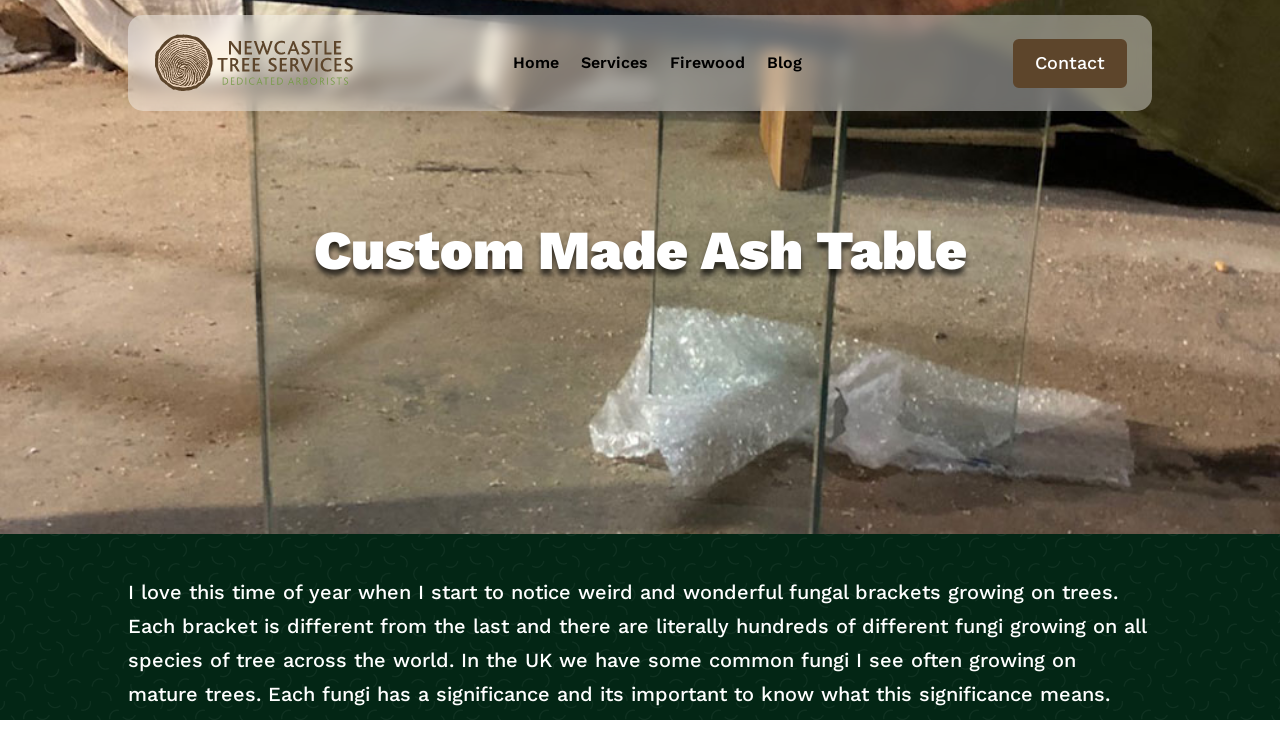

--- FILE ---
content_type: text/css
request_url: https://www.newcastletreeservices.co.uk/wp-content/themes/GeekPoint/style.css?ver=4.27.4
body_size: -213
content:
/*
 Theme Name:   GeekPoint
 Theme URI:    https://www.geekpoint.co.uk
 Description:  GeekPoint Theme
 Author:       GeekPoint
 Author URI:   https://www.geekpoint.co.uk
 Template:     Divi
 Version:      1
 License:      GNU General Public License v2 or later
 License URI:  http://www.gnu.org/licenses/gpl-2.0.html
*/


@media only screen and (min-width: 981px){
}

@media only screen and (max-width: 980px) {
	body {font-size: 18px !important; line-height: 1.4em;}
}

#mobile-header.et_pb_gutters1 .et_pb_column, #mobile-header.et_pb_gutters1.et_pb_row .et_pb_column {margin: auto !important;}

#et_pb_divimenus_item_0_tb_header_popup {
    backdrop-filter: blur(7.5px) !important;
}

--- FILE ---
content_type: image/svg+xml
request_url: https://www.newcastletreeservices.co.uk/wp-content/uploads/2025/02/Logo-Portrait.svg
body_size: 28785
content:
<?xml version="1.0" encoding="UTF-8"?>
<svg id="Layer_1" xmlns="http://www.w3.org/2000/svg" xmlns:xlink="http://www.w3.org/1999/xlink" version="1.1" viewBox="0 0 676.7 201.3">
  <!-- Generator: Adobe Illustrator 29.1.0, SVG Export Plug-In . SVG Version: 2.1.0 Build 142)  -->
  <defs>
    <style>
      .st0, .st1, .st2, .st3 {
        fill: none;
      }

      .st1, .st2 {
        display: none;
      }

      .st1, .st4, .st5 {
        fill-rule: evenodd;
      }

      .st6 {
        fill: #f5ddc6;
      }

      .st4, .st7 {
        fill: #789c4a;
      }

      .st8 {
        clip-path: url(#clippath-1);
      }

      .st9 {
        clip-path: url(#clippath-3);
      }

      .st10 {
        clip-path: url(#clippath-4);
      }

      .st11 {
        clip-path: url(#clippath-2);
      }

      .st5, .st12 {
        fill: #5d452b;
      }

      .st3 {
        stroke: #f5ddc6;
        stroke-miterlimit: 3.9;
        stroke-width: 4px;
      }

      .st13 {
        clip-path: url(#clippath);
      }
    </style>
    <clipPath id="clippath">
      <path class="st0" d="M101.8,17.5c5.4,0,11,.2,13.7,1,2.7.7,3.2,1,7.8,2.2,4.6,1.2,6.4,1.7,8.3,1.7s2.7.2,5.8,1.9c3.2,1.7,7.1,4.4,10,6.1,2.9,1.7,4.4,2.4,6.6,4.9,2.2,2.4,3.2,3.9,5.4,6.1,2.2,2.2,3.4,3.7,5.4,6.1,1.9,2.4,2.9,5.4,4.2,6.3,1.2,1,2.4,1.4,3.4,2.4,1,1,1.7,1.5,3.4,4.9,1.7,3.4,2.9,7.8,3.4,9,.5,1.2,1.2,3.2,1.7,5.4.5,2.2,1.2,5.4,1.5,8.3.3,2.9,1.5,4.9,1.5,6.8s.5,4.2,1.9,6.1c1.5,1.9-.5,5.9-.5,7.1s.2,3.2-.7,4.6c-1,1.5-1.2,5.4-1.5,6.8-.2,1.5-1.2,5.1-1.7,6.3-.5,1.2-2.9,6.1-3.7,8.1-.7,1.9-1.7,4.4-2.4,6.1-.7,1.7-1.7,3.7-2.2,4.9-.5,1.2-2.2,4.4-3.2,5.9-1,1.5-3.9,6.3-4.9,7.3-1,1-2.2,2.7-2.4,3.9-.2,1.2-1.2,3.2-2.4,4.2-1.2,1-3.4,1.9-5.4,2.9-2,1-4.2,1.5-4.9,2.4-.7,1-2.9,2.7-3.9,3.9-1,1.2-3.2,3.9-5.1,4.2s-4.4-.5-5.9.5c-1.5,1-8.5,3.9-10,3.9s-8.8.7-10.5,1-4.1,1.5-10.2,1.5-8.8-.2-11-.7c-2.2-.5-4.9-1.5-7.6-1.5-2.7,0-8.3-.7-10.5-1-2.2-.2-10.3-3.4-12.2-5.1-1.9-1.7-5.4-3.7-7.1-4.9-1.7-1.2-6.1-2.7-6.8-4.6-.7-1.9-3.6-4.9-4.9-5.6-1.2-.7-1.2-1-4.4-3.2-3.2-2.2-6.3-7.1-8.1-10.7-1.7-3.7-1.7-4.2-3.7-8.8-1.9-4.6-6.1-11.2-6.3-13.7-.2-2.4-1.7-3.4-2-7.6-.2-4.1.2-11.7.2-14.4s-.5-11.5,0-14.4c.5-2.9.7-8.6,1.2-10.7.5-2.2,1-6.3,2.4-8.3,1.5-1.9,3.9-4.6,5.1-6.3,1.2-1.7,6.1-7.1,7.3-9,1.2-1.9,4.4-4.4,5.8-6.1,1.5-1.7,6.3-6.3,8.3-8.3,2-1.9,7.6-6.3,9-8.3,1.5-2,4.2-4.4,6.6-5.6,2.4-1.2,4.4-3.7,7.1-3.4s8.3-1.2,10-1.2,4.4-.7,6.8-.7h5.9s6.1-.5,6.1-.5"/>
    </clipPath>
    <clipPath id="clippath-1">
      <path class="st0" d="M101.8,17.5c5.4,0,11,.2,13.7,1,2.7.7,3.2,1,7.8,2.2,4.6,1.2,6.4,1.7,8.3,1.7s2.7.2,5.8,1.9c3.2,1.7,7.1,4.4,10,6.1,2.9,1.7,4.4,2.4,6.6,4.9,2.2,2.4,3.2,3.9,5.4,6.1,2.2,2.2,3.4,3.7,5.4,6.1,1.9,2.4,2.9,5.4,4.2,6.3,1.2,1,2.4,1.4,3.4,2.4,1,1,1.7,1.5,3.4,4.9,1.7,3.4,2.9,7.8,3.4,9,.5,1.2,1.2,3.2,1.7,5.4.5,2.2,1.2,5.4,1.5,8.3.3,2.9,1.5,4.9,1.5,6.8s.5,4.2,1.9,6.1c1.5,1.9-.5,5.9-.5,7.1s.2,3.2-.7,4.6c-1,1.5-1.2,5.4-1.5,6.8-.2,1.5-1.2,5.1-1.7,6.3-.5,1.2-2.9,6.1-3.7,8.1-.7,1.9-1.7,4.4-2.4,6.1-.7,1.7-1.7,3.7-2.2,4.9-.5,1.2-2.2,4.4-3.2,5.9-1,1.5-3.9,6.3-4.9,7.3-1,1-2.2,2.7-2.4,3.9-.2,1.2-1.2,3.2-2.4,4.2-1.2,1-3.4,1.9-5.4,2.9-2,1-4.2,1.5-4.9,2.4-.7,1-2.9,2.7-3.9,3.9-1,1.2-3.2,3.9-5.1,4.2s-4.4-.5-5.9.5c-1.5,1-8.5,3.9-10,3.9s-8.8.7-10.5,1-4.1,1.5-10.2,1.5-8.8-.2-11-.7c-2.2-.5-4.9-1.5-7.6-1.5-2.7,0-8.3-.7-10.5-1-2.2-.2-10.3-3.4-12.2-5.1-1.9-1.7-5.4-3.7-7.1-4.9-1.7-1.2-6.1-2.7-6.8-4.6-.7-1.9-3.6-4.9-4.9-5.6-1.2-.7-1.2-1-4.4-3.2-3.2-2.2-6.3-7.1-8.1-10.7-1.7-3.7-1.7-4.2-3.7-8.8-1.9-4.6-6.1-11.2-6.3-13.7-.2-2.4-1.7-3.4-2-7.6-.2-4.1.2-11.7.2-14.4s-.5-11.5,0-14.4c.5-2.9.7-8.6,1.2-10.7.5-2.2,1-6.3,2.4-8.3,1.5-1.9,3.9-4.6,5.1-6.3,1.2-1.7,6.1-7.1,7.3-9,1.2-1.9,4.4-4.4,5.8-6.1,1.5-1.7,6.3-6.3,8.3-8.3,2-1.9,7.6-6.3,9-8.3,1.5-2,4.2-4.4,6.6-5.6,2.4-1.2,4.4-3.7,7.1-3.4s8.3-1.2,10-1.2,4.4-.7,6.8-.7h5.9s6.1-.5,6.1-.5"/>
    </clipPath>
    <clipPath id="clippath-2">
      <path class="st0" d="M-224.4-217.7-224.4,557.2V-217.7s1096,0,1096,0v774.9s-1096,0-1096,0Z"/>
    </clipPath>
    <clipPath id="clippath-3">
      <rect class="st0" x="-451.6" y="-378.3" width="1550.4" height="1096.1"/>
    </clipPath>
    <clipPath id="clippath-4">
      <path class="st0" d="M101.8,17.5c5.4,0,11,.2,13.7,1,2.7.7,3.2,1,7.8,2.2,4.6,1.2,6.4,1.7,8.3,1.7s2.7.2,5.8,1.9c3.2,1.7,7.1,4.4,10,6.1,2.9,1.7,4.4,2.4,6.6,4.9,2.2,2.4,3.2,3.9,5.4,6.1,2.2,2.2,3.4,3.7,5.4,6.1,1.9,2.4,2.9,5.4,4.2,6.3,1.2,1,2.4,1.4,3.4,2.4,1,1,1.7,1.5,3.4,4.9,1.7,3.4,2.9,7.8,3.4,9,.5,1.2,1.2,3.2,1.7,5.4.5,2.2,1.2,5.4,1.5,8.3.3,2.9,1.5,4.9,1.5,6.8s.5,4.2,1.9,6.1c1.5,1.9-.5,5.9-.5,7.1s.2,3.2-.7,4.6c-1,1.5-1.2,5.4-1.5,6.8-.2,1.5-1.2,5.1-1.7,6.3-.5,1.2-2.9,6.1-3.7,8.1-.7,1.9-1.7,4.4-2.4,6.1-.7,1.7-1.7,3.7-2.2,4.9-.5,1.2-2.2,4.4-3.2,5.9-1,1.5-3.9,6.3-4.9,7.3-1,1-2.2,2.7-2.4,3.9-.2,1.2-1.2,3.2-2.4,4.2-1.2,1-3.4,1.9-5.4,2.9-2,1-4.2,1.5-4.9,2.4-.7,1-2.9,2.7-3.9,3.9-1,1.2-3.2,3.9-5.1,4.2s-4.4-.5-5.9.5c-1.5,1-8.5,3.9-10,3.9s-8.8.7-10.5,1-4.1,1.5-10.2,1.5-8.8-.2-11-.7c-2.2-.5-4.9-1.5-7.6-1.5-2.7,0-8.3-.7-10.5-1-2.2-.2-10.3-3.4-12.2-5.1-1.9-1.7-5.4-3.7-7.1-4.9-1.7-1.2-6.1-2.7-6.8-4.6-.7-1.9-3.6-4.9-4.9-5.6-1.2-.7-1.2-1-4.4-3.2-3.2-2.2-6.3-7.1-8.1-10.7-1.7-3.7-1.7-4.2-3.7-8.8-1.9-4.6-6.1-11.2-6.3-13.7-.2-2.4-1.7-3.4-2-7.6-.2-4.1.2-11.7.2-14.4s-.5-11.5,0-14.4c.5-2.9.7-8.6,1.2-10.7.5-2.2,1-6.3,2.4-8.3,1.5-1.9,3.9-4.6,5.1-6.3,1.2-1.7,6.1-7.1,7.3-9,1.2-1.9,4.4-4.4,5.8-6.1,1.5-1.7,6.3-6.3,8.3-8.3,2-1.9,7.6-6.3,9-8.3,1.5-2,4.2-4.4,6.6-5.6,2.4-1.2,4.4-3.7,7.1-3.4s8.3-1.2,10-1.2,4.4-.7,6.8-.7h5.9s6.1-.5,6.1-.5"/>
    </clipPath>
  </defs>
  <path class="st2" d="M-196-163.1-196,560.9V-163.1s1023.8,0,1023.8,0v723.9s-1023.8,0-1023.8,0Z"/>
  <path class="st1" d="M10.6-71.9,638.7,414.9H10.6s0-486.8,0-486.8h628.1"/>
  <path class="st0" d="M-196-163.1-196,560.9V-163.1s1023.8,0,1023.8,0v723.9s-1023.8,0-1023.8,0Z"/>
  <g>
    <path class="st12" d="M42.8,26.1c6.6-5.3,15.6-11.6,19.2-12.9,3.5-1.3,10.8-4,12.9-4.8,2-.8,4.3-3,7.3-3,3,0,3.8.3,5.8.8,2,.5,11.1-1,14.1-.8,3,.3,11.4.5,15.4,1.3,4,.8,7.8.7,10.3,2.3,2.5,1.5,4.5,1.8,6.6,2.3,2,.5,5.6,0,7.6,1,2,1,10.1,3.5,12.1,5.6,2,2,11.8,10.3,14.6,13.4s7.3,9.1,8.3,10.6c1,1.5,2.8,3.5,3.5,5,.8,1.5,1.3,3,2.5,4,1.3,1,5,5,5.8,6.8.8,1.8,4.5,10.1,5,12.6.5,2.5,2.3,7.3,2.8,9.8.5,2.5,2,5.6,1.3,7.1-.8,1.5,1,4,1,5.5s.3,10.8-.3,12.6c-.5,1.8-1.5,7-2.8,10.1-1.3,3-2,6.1-2.8,9.6-.8,3.5-1.8,7.3-2,10.8-.3,3.5,0,6.8-1.3,7.8-1.3,1-3.8,2.8-4.3,4-.5,1.3-2,2-2.8,3.8-.8,1.8-1.3,1.8-2.5,2.5-1.3.8-2,1.8-3,3.8-1,2-2.8,5.3-4.3,7.6-1.5,2.3-4.3,5.8-6.1,6.3-1.8.5-2.5,1-6.3,3.8-3.8,2.8-7.1,5-8.8,6.6-1.8,1.5-3.5,3.8-5.6,4.8-2,1-7.1,1.5-9.1,1.8-2,.3-4.5,1.5-6.6,2.8-2,1.3-8.3,3-12.8,2.8-4.5-.3-8.8.5-11.1,1.3-2.3.8-8.3.8-12.3.3-4-.5-2.3,0-9.3-1.5-7.1-1.5-8.1-3.6-11.3-3-3.3.5-7.1.5-7.8-.5-.8-1-3.8-3.3-6.6-5-2.8-1.8-8.8-5-10.1-7.1-1.3-2-4.8-4.3-7.1-5.5-2.3-1.3-2.3-2.8-4.8-4.5-2.5-1.8-8.8-6.1-9.6-7.6s-3.3-3.5-4.3-5.8c-1-2.3-2-7.1-3-8.1-1-1-1-1.5-1.5-3.3-.5-1.8-1.5-3.5-2.5-4.8-1-1.3-2.8-6.6-4-9.3-1.3-2.8-1.3-3.8-1.5-5.5-.3-1.8-1.3-6.5-2.5-8.1-1.3-1.5-1.8-6.1-1.8-8.1s.5-11.1.5-13.1-.8-7.6,0-8.8c.8-1.3.5-4,.3-6.1-.3-2,.5-5.5,1-8.1.5-2.5,1.5-6.3,2.5-8.1,1-1.8,3.5-4.8,5-6.3,1.5-1.5,4.5-2.8,5-4.3.5-1.5,2.3-2,2.5-3.8.3-1.8,3-3.8,3.8-5.8.8-2,3-4.5,4.8-6.6,1.8-2,3.8-3.5,4.5-4.8.8-1.3,6.3-6,6.3-6"/>
    <path class="st6" d="M101.8,17.5c5.4,0,11,.2,13.7,1,2.7.7,3.2,1,7.8,2.2,4.6,1.2,6.4,1.7,8.3,1.7s2.7.2,5.8,1.9c3.2,1.7,7.1,4.4,10,6.1,2.9,1.7,4.4,2.4,6.6,4.9,2.2,2.4,3.2,3.9,5.4,6.1,2.2,2.2,3.4,3.7,5.4,6.1,1.9,2.4,2.9,5.4,4.2,6.3,1.2,1,2.4,1.4,3.4,2.4,1,1,1.7,1.5,3.4,4.9,1.7,3.4,2.9,7.8,3.4,9,.5,1.2,1.2,3.2,1.7,5.4.5,2.2,1.2,5.4,1.5,8.3.3,2.9,1.5,4.9,1.5,6.8s.5,4.2,1.9,6.1c1.5,1.9-.5,5.9-.5,7.1s.2,3.2-.7,4.6c-1,1.5-1.2,5.4-1.5,6.8-.2,1.5-1.2,5.1-1.7,6.3-.5,1.2-2.9,6.1-3.7,8.1-.7,1.9-1.7,4.4-2.4,6.1-.7,1.7-1.7,3.7-2.2,4.9-.5,1.2-2.2,4.4-3.2,5.9-1,1.5-3.9,6.3-4.9,7.3-1,1-2.2,2.7-2.4,3.9-.2,1.2-1.2,3.2-2.4,4.2-1.2,1-3.4,1.9-5.4,2.9-2,1-4.2,1.5-4.9,2.4-.7,1-2.9,2.7-3.9,3.9-1,1.2-3.2,3.9-5.1,4.2s-4.4-.5-5.9.5c-1.5,1-8.5,3.9-10,3.9s-8.8.7-10.5,1-4.1,1.5-10.2,1.5-8.8-.2-11-.7c-2.2-.5-4.9-1.5-7.6-1.5-2.7,0-8.3-.7-10.5-1-2.2-.2-10.3-3.4-12.2-5.1-1.9-1.7-5.4-3.7-7.1-4.9-1.7-1.2-6.1-2.7-6.8-4.6-.7-1.9-3.6-4.9-4.9-5.6-1.2-.7-1.2-1-4.4-3.2-3.2-2.2-6.3-7.1-8.1-10.7-1.7-3.7-1.7-4.2-3.7-8.8-1.9-4.6-6.1-11.2-6.3-13.7-.2-2.4-1.7-3.4-2-7.6-.2-4.1.2-11.7.2-14.4s-.5-11.5,0-14.4c.5-2.9.7-8.6,1.2-10.7.5-2.2,1-6.3,2.4-8.3,1.5-1.9,3.9-4.6,5.1-6.3,1.2-1.7,6.1-7.1,7.3-9,1.2-1.9,4.4-4.4,5.8-6.1,1.5-1.7,6.3-6.3,8.3-8.3,2-1.9,7.6-6.3,9-8.3,1.5-2,4.2-4.4,6.6-5.6,2.4-1.2,4.4-3.7,7.1-3.4s8.3-1.2,10-1.2,4.4-.7,6.8-.7h5.9s6.1-.5,6.1-.5"/>
    <g class="st13">
      <g>
        <path class="st12" d="M69.4-6.6c0,.4,0,.7.1,1.1-1.1.4-2,.7-2.8,1.3-1.3,1-2.1,2.6-3.4,3.5-.6.4-1.5.8-2.3,1-.4.1-1,0-1.3.2-.3.3-.4.8-.7,1.2-.9,1.3-2.8,1.8-5,1.8,0,.4,0,.8.1,1.2-3.3.4-6.4,3.9-8.7,5.6-1.1.8-2.4,1.3-3.6,2.1-.6.4-1,1.3-1.4,1.9-1.2,1.6-3,2.8-5.3,3.3-.6-.8-1.5-.9-1.8-2.1,1.2-.8,3.7-2.6,3.9-4.3.6,0,1.9-.1,2.3-.4.4-.5,1.1-2.2,1.5-2.4.8-.6,2-.8,2.8-1.3,1.7-1.1,3.3-2.5,5-3.6,1.1-.7,2.5-.8,3.6-1.4,1.5-.8,3-1.8,4.4-2.7,2.4-1.7,4.5-3.7,6.9-5.4,1-.7,2.1-1.3,3.1-1.9.5-.2,1.1-.4,1.6-.7.7-.5.3-1.7,1.3-2.1.5-.3,1.2.2,1.9,0,1-.2,2.9-1.3,4.2-1,.5.1.8.5,1.3.7.7-2.6,4.2-2.7,6.8-3.4.6-.2,2.1-1,2.6-.8.4.4.8,1.6.9,2.2-1,.6-1.8,1.5-3,2-1.1.5-2.6.8-3.3,1.8-2.1-.9-4,.5-5.8,1-.7,0-1.4,0-2.1.1-.2.2-.2.4-.3.7-.6.9-2.2,1-3.7,1"/>
        <path class="st12" d="M-7.6,64.2c.2-2.3,1.2-3.7,2.7-4.6.4-.1.8-.3,1.2-.4.3-.6.7-1.2,1-1.9.8-1.1,1.7-2.2,2.5-3.3.8-1.1,2.8-2.6,3.9-3.4.6-.4,1.4-.7,1.9-1.2.2-.4.1-1,.3-1.4.5-1.2,1.9-1.8,2.6-2.8.3-.4.3-.9.8-1.1.5-.3,1.6,0,2.1-.4.6-.8.7-1.7,1.5-2.3,1.2-.9,2.8-1.4,4.1-2.3,1-.7,1.1-2.2,2.1-3,1-.7,2.1-1.2,3.1-2,.7-.8,1.5-1.5,2.2-2.3.5-.4,1.3-.4,1.9-.8.3-.2.4-.8.7-1.1.6-.8,1.7-2.7,2.5-3.2.4-.2,1.5-.1,2-.2.4-.6.9-1.6,1.4-2.1.9-.8,2.5-.9,3.5-1.8,1.8-1.6,3.1-3.6,5-5,.1-.2.3-.4.4-.5.3-.2.5,0,.9-.1.2,0,2.2-1.1,2.3-1.2.3-.4.6-1.1.8-1.5v-.4c.6-.3,1.2-.5,1.8-.8.9-.6,1.9-1.2,2.8-1.9,1.3-.9,2.6-2,4.2-2.6.8-.4,1.8-.3,2.6-.8.4-.5.9-.9,1.3-1.4,1.2-.9,2.3-1.9,3.5-2.6.9-.6,2.1-1.1,3.2-1.4.7-.2,1.5-.2,2-.5,1.5-1.7.2-3.5,3.8-3.4.2-.1.6,0,.8-.2.8-.5,1.2-1.6,2.3-2,1.4-.5,3.5-.1,4.8-.7,1.7-.7,3.1-1.8,4.8-2.5.7-.3,1.6-.5,2.5-.5.5,0,1.7,0,1.9,0,1-1,1.2-1.3,2.8-1.6,1.7-.4,3.7.7,5.3.2.7-.2,1.6-.7,2.4-.9.9-.2,2,0,2.8-.2.6-.1,4.6-.1,4.6-.1.5.5,1.7,1.6,1.8,2.5-1.6.8-3.9.7-5.9,1.1-1.1.2-2.5,0-3.4.1h-3c-1.5.3-3.2.3-4.5.9-.6.2-1.4.5-2,.9-.2.1-.5.5-.7.5-.3.1-1,0-1.2-.1-.9,0-1.8.1-2.7.2-2.2.6-4.1,1.7-6.1,2.4-.5.2-1.1.2-1.5.3h-1.3c-.8.3-1,1.2-1.6,1.6-.8.6-2.7.6-3.6,1.2-1.8,1.1-3.5,2.4-5.3,3.5-.8.3-1.6.6-2.4.9,0,.7-.1,1.5-.2,2.2-.9.6-1.8,1.3-2.8,1.8-1,.4-1.9.7-2.7,1.2-1.1.7-1.4,1.5-3.3,1.5-.1,0-.1,0-.3-.1-.5.8-1.1,1.3-1.8,1.9-2,2-4.2,3.8-6.7,5.4-1,.6-2.1,1.1-3.1,1.6-.3.1-.6.2-.9.3-.2.2-.9,1.9-1.2,2.3-.8,1.1-2.2,2-3.4,2.8-.5.4-.9,1.1-1.4,1.4-.6.3-1.4-.3-2,0-1.1.6-1.6,3.4-2.4,3.6-.3.2-1.7.6-2,.7-.4.1-1.4-.2-1.5-.1,0,0-.4,1.3-.4,1.4-.3.5-1,.9-1.3,1.4-.1.4-.3.9-.4,1.3-.2.3-1,.4-1.3.7-1,.6-1.9,1.4-2.8,2.1-1.6,1.6-3.3,3.2-4.9,4.8-.8,1-1.7,2.2-2.7,3-1.3,1-2.4,2.1-3.7,3-.6.4-1.7.6-2.1,1.2-.2.3-.7,1.2-.9,1.4,0,.3-.1.7-.2,1-.1.2-.6.2-.8.3-1,.6-2.3,1.7-3,2.6-2.1,2.8-5.4,7-9.7,7.6"/>
        <path class="st12" d="M59.2-7.9c-.1,3.2-3.4,4-5.9,4.8-.5.1-.9.2-1.4.3-.3.2-.8,1-1.2,1.3-.8.6-1.6,1.2-2.4,1.6-1,.6-2.3,1.1-3.4,1.4-.4,0-.7,0-1.1.1-.4.2-1.2,1.5-1.6,1.9-1.5,1.1-3.4,2-4.7,3.3-.5.5-.7,1.3-1.3,1.6-.6.4-1.3,0-2.1-.1v.2c.2.3.3.5.3,1-.6.5-1.5.7-2.2,1.2-1.3.9-2,2.7-3.3,3.6-.7.5-2,.4-2.1,1.4.2.3.1.7.1,1-.7.4-1.1,1.2-1.7,1.6-1.7,1.2-3.1,2.8-4.7,4.1-2.1,1.6-4.4,3.1-6.7,4.5-.5.3-2.6,1-2.8,1.3-.3.3-.4,1.3-.7,1.6-.7.9-2,1.5-2.8,2.3-.3.3-.5,1.1-.9,1.3h-.5c-.2,0-.6.4-.8.5-.3.2-.8,0-1.1.2-.7.8-.8,2.1-1.6,2.7-.5.3-1.6.4-2,.9-1.4,1.8-1.4,4.5-4.5,4.6-.1-1.9-.5-4.3,1-5.1,1-.5,1.5,0,2.2-1,.5-.7.6-1.5,1.1-2.2.7-.9,2.1-1.4,2.7-2.3.2-.3.3-1.2.5-1.4.3-.4,1.9-.8,2.4-1.1,1.6-.9,3.1-2,4.5-3.1,1.2-.9,2.5-2.4,3.4-3.6.4-.5.7-1.6,1.2-1.9.5-.3.9-.2,1.4-.4,1.4-.6,2.7-1.5,3.8-2.4.8-.6,1-1.8,2.3-1.9.4-.2.8-.2,1.3-.3,1.3-.4,2.3-1.1,2.8-2.3.1-.3.5-1.1.3-1.4h0c-1.1.3-2.9,0-3.9.4-1.7.7-2.9,2.3-4.4,3.4-.9.6-1.8,1.3-2.8,1.8-.4.1-.9.3-1.3.4-.6.4-1,1-1.5,1.4-1.1.8-2.2,1.5-3.4,2.1,0,1.2-.6,1.5-.9,2.4-2.1.2-4.4,1.8-6,2.7v-.7c.4-.7,0-2.5-.2-3.2,1.3-.4,2.5-1.7,3.6-2.4,3.1-2.1,6.2-3.9,9.4-5.9,1.5-.9,3.3-2.2,5.3-2.5.2.3.5.6,1.1.7.6-1.8,4.9-2.1,6.7-2.8,1.8-.8,3.2-2.3,4.7-3.4.7-.5,1.7-1.2,2.5-1.5.3-.1.6,0,.9-.2.3-.2.3-.6.4-.9.1-.2,1.4-1.7,1.5-1.8.6-.4,2.4,0,3.1-.5.5-.5.7-1.2,1.3-1.6,1.3-.6,2.6-1.2,3.8-1.9.8-.6,1.1-1.8,2-2.3.6-.4,1.8-.2,2.5-.3.3-.5.7-1.5,1.2-1.8.4-.3,1.2,0,1.8-.1.9-.3,2-1.4,2.6-2,1,0,1.4.3,2.2.4"/>
        <path class="st12" d="M122.5-5.6c.9,0,1.2.8,1.9,1.1.8.3,1.1-.4,1.9-.2.5.1.8.5,1.4.5,1.2-1.2,1.8.4,3.3.9,1.6,0,3.2.1,4.8.2,2.2.6,3.9,1.7,5.8,2.5.4.2,1,.5,1.6.3.4-.1.9-.5,1.2-.4,1.2,1.2,2,1.1,4.4,1.1.3.7,2,2.8,3.2,2.4.5-.2.6-.6,1.4-.7.8.9,3.2,1.7,4.5,2.3,3.2,1.4,6.6,2.9,10.3,3.7,0-.6,0-.9.4-1.1.3-.2.5-.1.9-.1.3.3,2.5,2.1,2.8,2.2.3-.4.8-.6,1.2-1,1.5,0,2.4.7,3.5,1.1,2,.8,4,1.1,5.9,2,.7.3,1.6.8,2.3,1.2.2.1.5.6.8.7.2,0,.4,0,.7-.1,1.1,0,2,0,2.7.3,1.1.5,2,1.4,3,2,.6.3,1.7,0,2.1.1.3.1.6.7.9.9.7.5,1.7,1.1,2.5,1.4,2.4,1,6.5,2.2,7.3,4.6h-.2c-.4-.3-1-.2-1.5-.4-.9-.4-1.3-1.3-2.4-1.3-.2.2-.6.3-1,.4-1.1-1.6-2.8-.8-4.9-1.3-.9-.2-1.3-.8-2.1-1.1-1.2-.2-2.3-.4-3.5-.7-1.3-.4-2.8-.7-3.9-1.4-.5-.3-1-1-1.5-1.3-.6-.1-1.2-.2-1.9-.3-.9-.3-1.9-.5-2.7-.9-2.6-1.1-5.4-2.9-8-3.6-.6.9-2.4.5-3.7.4-.6-1.7-2.9-1.6-4.5-2.3-.7-.3-.9-1-1.9-1.1-.5.3-3.3-.2-4.2-.4-1.6-.5-2.9-.8-4.3-1.4-1-.4-1.9-1.5-2.8-1.9h-2.5c-.3.2-1,.4-1.4.4-1-1.7-3.2-1.5-5.3-2.2-.4-.1-1-.6-1.4-.7-.7-.2-1,.5-1.8.5-.7-.7-3.6-1.9-4.7-2.1-.7-.1-1,.7-1.5.5-.6-.2-1-.7-1.5-.9-.4-.1-1-.1-1.3-.2-2,0-3.9-.1-5.9-.2-.8-.2-1-.9-2.1-1-.2.2-.7.5-.9.4-.4-.2-.4-.7-.8-.9h-1.6c-.2.2-.6,0-.9.2-.6.2-1,.8-1.6,1-1.1-1.1-2.6.1-3.8.2-1.3,0-1.5-.7-2.4-.9-.8-.2-1.5.5-2.1.7-.6.1-1-.1-1.3-.2-.4.7-1.2,1.4-2.2,1.4-.5-.4-1.6-.7-2.4-.8-2.1,2.8-10.4.6-12.8,3.3-1.3,0-2.8-.3-3.8,0-1.6.5-2.9,1.7-4.5,2.3-1.8.6-3.9.6-5.6,1.4-.2.1-.8.4-1,.5-.4.4-.3,1-.9,1.2-.8.5-2.1.3-3.1.7-2.1.9-1.8,3.5-5.8,2.5-.2-.4-.5-.7-.7-1.2,1.3-.8,2.3-2,3.6-2.8.9-.5,2.1-1,3.1-1.3.3,0,.7,0,1-.1.8-.3,2.2-1.6,3.1-2.1,2.2-1.4,4.9-2,7.6-2.8,1.6-.5,3.3-.9,4.9-1.5.5-.2,1.3-.7,2.2-.4.4.1.5.4,1.1.4,2.6-2.7,7.1-.5,10.8-1.9.7-.2,2.7-1.6,3.6-1,1,.4,1,1.4,2.3,1.5.1,0,0,0,.2-.1,0-.7,0-1.2.2-1.6,1,.4,2.8.1,4,.1,3.6,0,7-.1,9.6-1,.9-.3,2-.3,2.6-.9"/>
        <path class="st12" d="M112.4,2.4c2.2,0,4.5,0,6.7,0,1.1,0,2.2,0,3.3.1.7.3,1.2,1,2.1,1.2.4-.5,1.3-.7,2.2-.7,1.6,2.2,5.9.8,8.9,1.6,1.3.4,2,1.3,3.3,1.8,1.3.4,3.2,0,4.6.3,1,.3,2.1.8,3.1,1.1,1.1.4,2.3.2,3.3.7.8.3,1.7.8,2.5,1.1.8.3,3.1.1,3.5.3.9.6,1.4,1.7,2.7,1.9.2,0,.4-.2.5-.2,1-.3,2.5,0,3.4.2,1.1.4,2.4.8,3.4,1.4.2.1.5.5.7.5.4,0,.9,0,1.3.1,1.1.3,2.3.3,3.5.7,3,.8,6,1.6,8.8,2.7,1,.4,2.2,1,3.2,1.4.5.2,1.2.2,1.6.5.2.1.2.5.3.8.3.5,1.3,2,2,2.1.5-.4,1.4-.2,2.1-.4.4-.1.8-.5,1.1-.7.2-.1.2,0,.3,0,1,.3,1.7,1.5,2.3,2.2,3.2,0,5.5,1.1,7.8,2.1,1.7.7,3.3,1.1,4.9,1.9.9.4.4,1.7,1.6,1.9.3-.2,1.2,0,1.5,0,.3.5.5.7.5,1.5-.1,0-.2,0-.3.1-.8.5-1.9-.5-2.5-.7-1-.3-1.6.3-2.3.4-1.6-1.4-4.2-1.8-6.2-2.6-1.2-.5-2.5-.9-3.7-1.5-.5-.3-1.1-.9-1.6-1.1-.5-.1-1.3.3-2,.1-1.5-.4-2.2-.9-4.4-.9-.7-2.5-5-1.5-6.1-3.7-3.7.8-6-1.5-8.1-2.7-.9-.5-2.3-.7-3.3-1-2.4-.8-4.7-1.1-6.9-2.1-1-.4-2.2-.9-3.2-1.5-.3-.2-.7-.7-1-.8-.2,0-.6.2-.8.2-1.2,0-2.3,0-3.5-.1-1.7-.5-3.4-1-4.9-1.6-.7-.3-1.5-.9-2.2-1.1-.8-.2-1.7.6-2.7.3-1.9-.4-3.5-1-5.3-1.8-.9-.4-2.5-1.1-4-.8-.6.2-1.2.4-1.9.5-.5-.6-4.5-2-5.6-2.3-1.1,1.8-3.1,1.1-4.2-.1-.8,0-1.6.8-2.6.7-.8-.1-2-.7-2.8-.9-1.1-.3-2.2,0-3.4-.2-.4,0-1.4-.2-2-.1-2.3.2-4.5.4-6.8.7-2.8.7-5.8.8-8.6,1.4-1.7.4-3.2,0-4.8.4-1.1.3-2.3.6-3.4.9-.5.2-.9.5-1.4.7-.7-1-1.6-1.2-1.9-2.7,1.2-.1,2.5-.6,3.5-1,1.6-.5,3.4-.7,4.9-1.1,3.4-.9,7.2-.8,10.7-1.6,2.8-.2,5.5-.4,8.3-.5"/>
        <path class="st12" d="M210,38.5c-2.6-.2-5.8-1.1-7.6-2.2-.5-.3-1.5-1.3-2-1.5-.4,0-.8,0-1.2-.1-.8-.2-1.7-.7-2.4-1.1-1.4-.9-3.2-3.4-4.9-3.7-.6.7-2.5.7-3.5.3-1.6-.5-3-1.8-4.5-2.3-.6,0-1.2.1-1.9.2-1.2-.2-2.3-.7-3.4-1-.7-.2-2,.3-2.2.1-1.1-.4-2.2-1.8-3.3-2.2-.4-.1-1.4.2-2,0-.9-.4-1.5-1.2-2.3-1.6-1-.5-2.2-.1-3.4-.4-.7-.2-1.4-.4-2.1-.7-1.9-.8-3.6-1.7-5.6-2.5-.5-.2-1.7-1-2.4-.8,0,0-.3.3-.3.3-.3,0-.5,0-.8-.1-.2,0-.2.3-.5.3-1-.9-2.8-1.1-4.2-1.6-.3-.1-.9-.6-1.2-.7-.6-.1-1.4.4-2.2.2-1.2-.3-2.1-1.2-3.2-1.4-1,.8-3.4.4-4.5,0-.7-.3-1.4-.9-2.1-1.1h-1.4c-1.8-.2-3.6-.4-5.5-.5-1.6-.4-3.9-.9-5.5-1.1.3-2.8,3.3-2.9,5.9-2.1,1.1.3,2.4.5,3.7.8.5,0,1.1-.1,1.6-.2.2,0,.5.4.7.5.7.4,1.8.8,2.5,1,1.2.3,2.7,0,3.8.3.7.2,1.6.6,2.2,1,.6.4.8,1,1.6,1.1.2-.2.6-.6.9-.7.5-.2,1.4.2,1.8.3,1.2.2,2.5.4,3.7.7,5.7,1.6,11.2,2.9,16.1,5,.2.1.6.3.8.3.6.1,1.6-.4,2-.2.8.5,1.1,1.6,2.1,2h1.4c1.6.4,3.1.5,4.6,1,3.5,1.2,6.6,3.1,11.1,3.2.3.5.8,1.4,1.3,1.6.7.1,1.3.2,2,.3,1.4.4,2.7,1.2,4.1,1.6.6.2,1.6,0,2,.2,1,.7,1.8,1.7,3.1,2.2,2.5,1.1,6.6,2.1,7,5.1"/>
        <path class="st12" d="M72.8,17.9c3,0,4.5-2.3,7-3.1,1-.3,2,.1,2.8.2,1.3-2.1,3.3-1.3,5.8-2.1.3,0,1.5-.8,1.5-.7.6.4,1,1.3,1.3,2h-.7c-.6.4-2.3.1-3.1.1v.2c.3.3.2.7.1,1.1-.5.2-1,.5-1.6.7-.8.2-2.4-.4-2.5-.2-2.1.6-3.4,2.7-5.9,3.1-1.1.1-1.3-.8-2.4-.9v.2c0,.2,0,.7,0,1.1-.4.3-.8.3-1.6.3-.3-.2-.6,0-1,.1v-.2c.4-.5.3-1.3.2-2"/>
        <path class="st12" d="M33.7,34.9c0,1.3,0,1.6-.3,2.6-.5.3-1,.7-1.5.9-.5.1-.9.2-1.4.3-.3.2-.9,1.5-1.2,1.9-1.5,1.4-3,2.7-4.5,4.1-.4.4-1.2,2.2-1.4,2.4-.8.6-1.8.7-2.5,1.3-.9.8-1.7,1.8-2.4,2.7-.2.3-.4,1.1-.8,1.3-.5.3-1,.2-1.5.4-.7.4-1.7,1.2-2.2,1.9-.3.4-1.1,2-1.4,2.2-.3,0-.7,0-1,.1-.2,0-2.2,1.4-2.3,1.5-.1.4-.2.7-.3,1.1-.3.7-.9,1.5-1.3,2.1-1.2,1.6-3.2,2.8-4.4,4.4-.3.4-1.2,2-1.4,2.2-.4.3-1,.3-1.4.5-.7.4-1.3.9-2,1.4-1.6,1.2-2.9,3.4-5.4,3.7,0-.1,0-.2-.1-.3-.5-.6-.1-2,.2-2.5.7-1.1,1.9-1.5,2.8-2.3.5-.4.7-1.3,1.1-1.9.4-.6,1.1-1.1,1.5-1.8.6-.8.5-2,2-2,.4-.3,1-.4,1.3-.9.8-1.1.5-2,2.5-2,.1,0,0,0,.2-.1.3-.7.6-1.9,1.1-2.5.4-.6,1.4-.9,2-1.3,1-.7,1.7-1.8,2.7-2.5.5-.3,1.7-.5,2.1-.9.6-.5,1.1-3.1,1.5-3.4.3-.2.7-.2,1-.4.9-.6,2.6-2,3.3-2.8.8-1.1,1.9-2,2.7-3.1.6-.7,1.2-1.6,2-2.2.8-.6,1.7-1.3,2.5-1.9.6-.3,1.2-.5,1.8-.8.1-.3.3-.6.4-.9.5-.8,1.4-1.6,2.2-2.1,1.6-1.1,3.4-1.9,4.9-3.1.5-.6,1.1-1.2,1.6-1.8.1-.2.2-.7.3-.8h.8c.1,0,1.2-.5,1.4-.7.5-.3,1.3-2.1,2-2.6,1.9-1.4,4.1-2.5,6-3.9.6-.4,1.3-1.1,1.8-1.6.1-.1,0-.4.2-.4.5-.3,1.2,0,1.6-.2,1.4-.6,1.8-1.6,3.9-1.6.2-.3,1.7-2.5,2-2.6h.9c.6-.2,1.2-.4,1.9-.5,1.7-.7,3.9-2.6,6.5-1.8-.7,2.1-1.1,2.6-2.7,3.7-.2.1-.4.5-.7.5-.6.2-1.3-.1-1.8.1-.9.4-1.3,1.5-2.1,2-.5.3-1.1,0-1.5.1-.5.5-1,1-1.4,1.5-.5.3-1.2.4-1.8.5h-.8c-.3.2-1.6,1.8-2.1,2.2-.9.6-2,1.2-3.1,1.6-.5.1-1,.3-1.5.4-.5.4-.9,1.2-1.4,1.6-.6.4-1.1.7-1.8,1.1-1.4.9-3.1,1.8-4.4,3-.7.6-1.2,2-2.3,2.1-.6.4-2,.4-2.7.4"/>
        <path class="st12" d="M6.1,40.2c.1-3.2,4.4-5.1,6.8-6.2,0-1,.1-2.1.4-2.8,1.8-.9,3.6-2.3,5.1-3.5.5-.5.9-1,1.4-1.5h.9c.5-.1,1.2-.5,1.6-.8,1.6-1.1,2-3,4.6-3.2.5-2.1,2.2-3.7,3.7-4.8.6-.5,1.2-1.2,2.2-1.3.1.2.3.4.5.5-.2.4-.3.5-.3,1.1.4.2,1,.7,1.2,1.1.2.3,0,.5,0,.8-2.1.8-2.8,2.7-4.7,3.5-.6.2-2.2.3-2.5.8-.2.2-.1.6-.2.9-.3.7-.9,1.8-1.4,2.2-.7.5-1.6,1.1-2.5,1.4-.3,0-.7.1-1,.2-.5.3-1.2,1.6-1.5,2.1-.6.8-1.7,1.7-2.5,2.3-.5.4-.8,1-1.3,1.3-5.5,4.1-11.7,7.9-15.5,13.8-.6.9-2.1.9-3,1.4-.4.3-.9.7-1.3,1-.6.4-1.4.4-1.5,1.3.3.4,0,1.4,0,1.8h-.2c-.4.2-1.3,0-1.6,0-.3-.4-.6-.6-.7-1.3.2-.2.3-.7.5-.9.6-.5,1.5-.7,2.2-1.1.3-.2.5-.5.8-.7-.9-2.7,2.8-2.3,2.8-4.6,0-.1,0-.1-.1-.3,2.8-.9,3.4-4.2,7.1-4.4"/>
        <path class="st12" d="M111.6,16.1c1.7.2,4,0,5.9.4.8.2,1.9.4,2.7.8.6.3,1.2.7,1.9.9.1-.4.3-.4.9-.4.5.5.8.7.8,1.6-1.3.7-1.6,1.2-1.9-.8h-.4c-.4.7-.8,1.4-2,1.4-.9-.7-2.4-.2-3.8-.5-1.1-.2-2.4,0-3.6-.2-.9-.2-1.8-.4-2.6-.5-.2.5-.3.9-.8,1.1-.6.4-1.5.1-2.4.3-2,.4-4.8.2-7.1.2s-2.4.2-2.7,0c-.5-.7.1-1.8,0-2.5,2-.1,3.9-.5,5.7-.9,1.4-.3,2.5.6,3.6.3.7-.2,1.5-.6,2.2-.8,1.2-.1,2.5-.3,3.7-.4"/>
        <path class="st12" d="M154.2,25c-5.9.5-8.8-1.1-13.4-2.4-1.2-.3-2.9-.3-4.4-.2-.3,0-.7,0-1,.1-1-.4-2.1-1.4-3.3-1.8-.6-.2-1.5.1-2,.2-2.1.5-5.3-.8-5.7-2,1.4-.4,3.7-2.1,5.7-1.4.9.3,1.2,1.3,1.9,1.8.2.1.4,0,.5.2.5-.1.9-.3,1.4-.4,1.2-.3,3.5.6,4.5.9.8.2,2-.2,2.6,0,.1,0,.3.4.4.4.6.2,1.2.4,1.8.7,1.4.2,2.8.4,4.3.7,2.7.6,6.3.3,6.6,3.3"/>
        <path class="st12" d="M21.2,61.4c1.1-.2,1.6-1,2.4-1.4.5-.3,1.1-.2,1.5-.5.8-.5,1.5-1.6,2.1-2.4,1.3-1.7,3-3.2,4.3-4.9,1-1.3,3-2.8,4.4-3.7.4-.3,1.4-.6,1.7-.9.1-.3.2-.6.3-.9.5-.9,1.4-2,2.2-2.6,2.3-1.8,4.9-3.1,7.4-4.7,1.2-.8,2.4-1.7,3.4-2.7.6-.6.6-1.4,1.9-1.4.3-.2.8-.2,1.2-.3,1.3-.5,2.4-1.4,3-2.6,2.5,0,4.9-1.5,6.5-2.6.8-.6,1.3-1.8,2.1-2.3.8-.5,2.8-.8,3.8-1.2,2.9-1.2,5.8-2.5,9.9-2.5.5-1,2.9-3,4.3-3.2,1.7,1.4,3.3-.6,4.6-1,0,.8.2,1.6,1.1,1.6.1-2,4.1-2.4,4.7-.7,0,.1,0,.2.1.4-1.4.7-2.5.6-4.5.5-.6.9-2.7,2.5-3.9,2.8-1,.3-1.4-.7-2.3-.5-1.1.2-2.4,1.5-3.8,1.2-.3-.1-.6-.2-.9-.3,0,1-.3,1.2-.7,1.9-3.2,0-5.1,2.3-7.4,3.3-.7.3-1.5,0-2.3.2-.4.1-.6.6-.9.8-1,.8-1.9,1.7-3.1,2.4-1.7,1-3.5,2.1-5.4,2.8-.9.4-2.3.5-3.2,1-.9.5-1.2,2.7-1.5,3h-1.3c-.5.2-1,.4-1.5.5-.8.5-1.5,1.3-2.4,1.6-.5.2-1.1,0-1.6.2-.8.3-2.4,2.2-3.3,2.8-2.4,1.8-4.8,3.5-6.9,5.6-1.2,1.2-2.5,2.4-3.5,3.8-.5.8-.5,1.6-1.8,1.6-.2.1-.8.2-1.1.2-.1,1.2-.8,3.3-1.6,3.8-.6.4-1.5.4-2.2.8-.7.4-2.4,3.3-3,4.2-2.2,3.6-3.2,7.8-5.6,11.2-.7,1.1-1.8,2.5-2.8,3.3-.7.5-1.6.9-2.1,1.6-1.1,1.8-1.9,3.7-3.1,5.5-.9,1.4-1.9,2.7-2.8,4.1-.4.5-1,.8-1.3,1.3-.8,1-1.7,2.1-2.8,2.7.5,2.4-1.9,3.6-3.2,4.9-1.8,1.8-3.5,3.9-5,6-1,1.4-2.5,2.6-3.5,3.9-.6.8-2.9,3.6-3.7,3.9v-1.2c.5-.7.8-2.5,1.3-3.4.9-1.5,2.3-2.7,3.2-4.2.6-1,.8-2.1,1.2-3.3,1-.4,1.4-.8,2.5-1.2,1.6-3.6,4-6.5,6.2-9.5.8-1.1,2.5-2.1,3.2-3.2.1-.4.3-.9.4-1.3.5-.9,1.1-1.8,1.7-2.6.5-.4,1-.9,1.4-1.3.4-.5.9-.9,1.3-1.4.4-.3.9-.5,1.2-.9.2-.3.2-.7.3-1.1.4-1,1.1-2.2,1.8-3.1,2.1-3,5.8-5.4,6.5-9.7h-.2c-.8.8-1.9,1.2-2.6,2.2-.8,1-1.5,2.5-2.5,3.3-.5.4-1,.7-1.5,1-.2,0-.4.1-.7.2-.4.4-.7,1.9-1,2.4-.9,1.4-2.2,2.4-3.4,3.5-.8.8-1.8,1.7-2.4,2.6-.1.2-.5,1.2-.7,1.3h-.9c-.3.3-.8.3-1.1.7-1.2,1.5-1.9,3.2-3,4.8-2,3.1-4.2,6.1-6.8,8.6-1,1-2,2.1-3.3,2.7,0,.9-.2,1.9-.9,2.2-.2.1-.6.1-1,.1h0c0-.1,0-.1-.1-.1.9-2.1.8-5.1,2.1-6.9,1.3-1.8,4-2.7,5.1-4.6.4-.7-.1-1.3.1-2.1.1-.4.5-1,.8-1.3,1.8-2.5,5.5-3.3,5.8-7.2,2.5-.7,3.7-3.6,5-5.5,1-1.4,2.9-1.7,4.3-2.7,1.6-1.2,3.4-4.3,4.7-5.9.5-.7,1.8-1.4,2.6-1.8.6-.2,1.6,0,1.9-.5-.3-.5.5-.9.5-1.9"/>
        <path class="st12" d="M60,26.1v.9c-.4.3-.7.6-1.1.9,0,.1,0,.2-.1.3-.5.1-1,.2-1.4.3-.6.2-1.2.7-1.8,1.1-1.1.8-1.9,2-3.1,2.7-.3.2-.9.4-1.2.4h-1.2c-.3.2-1.2,1.6-1.6,1.9-1.8,1.3-3.8,2.1-5.6,3.4-.6.4-1.3,1.2-1.8,1.8-.2.3-.3,1-.7,1.2-.3,0-.7.1-1,.2-.6.3-1.3.7-1.9,1.1-1.4,1-2.4,2.7-3.8,3.7-.5.3-2.5.9-2.7,1.3-.8,1-1.1,2.9-2.8,2.8-.3.2-.9.2-1.3.2,0,1.2-.5,1.9-.8,2.8-2.3.4-3.7,3.7-4.9,5.4-.6.8-1.9,1.7-3,2.1-.5.2-1,0-1.4.3-.2.3-.2.6-.3,1-.3.8-1.1,1.8-1.7,2.3-.6.4-1.3.9-2,1.2-.4.1-.7.2-1.1.3-.8.7-.5,2.3-1.1,3.2-.6.5-1.4.7-2.1,1.2-1,.8-1.8,1.9-3,2.6-.4.1-.8.3-1.2.4-.3.2-.4.7-.5,1-.6,1-1.4,1.9-2.1,2.8-1.7,2.2-3.9,4.2-6.1,5.9-.5.4-.5,1.3-.9,1.9-1.2,1.9-2.5,3.4-5.3,2.7v-.8c.4-.6-.2-1.3-.3-1.6.1,0,.2-.1.3-.2.6.1.8.4,1.4.5.7-.8.2-.6.5-1.9.2-.8.6-1.7,1-2.3.7-1,1.9-1.8,2.6-2.8.4-.5.6-1.5,1.1-1.9.4-.3,1-.4,1.4-.7,1.1-.7,2.8-2.1,3.6-3.2,1.1-1.4,2.3-2.8,3.4-4.2.4-.6.9-1.3,1.4-1.8.9-.8,1.9-1.6,3-2.2.4-.3,1-.2,1.4-.5.3-.5.5-.9.8-1.4.6-.9,2.3-2.7,3.2-3.4,2.7-2,5.6-4.4,7-7.8.7,0,2.1,0,2.6-.4.8-.9,1-2.2,1.8-3.2.5-.6,1.8-.6,2.3-1.1,0-.2,0-.4.1-.5.3-.6.7-1.3,1.1-1.9,1.5-2.1,4.3-3,6.4-4.5.8-.6.8-1.7,1.4-2.4.3-.3.7-.3,1-.5,2.5-1.6,5-1.5,6.1-4.6,4.1-.4,6.6-3.6,9.3-5.5,1.2-.9,2.6-1.6,4.1-2.2.7-.1,1.3-.3,2-.4.4-.2.9-1.2,1.3-1.5.9-.7,1.9-1.4,2.8-2,1.3-.8,3.3-1.4,5.3-1.4.9,0,2.2-.1,2.5.4-.1.4-.3.8-.4,1.2-.6.9-1.8,1.8-3,2.2-.6.2-1.8,0-2.2.2-.3.3-.5.7-.9,1-1.3.9-3,1.4-4.9,1.6"/>
        <path class="st12" d="M112.6,22.9c2.4,0,4.6,0,6.5.5,1.3.4,2.6,1,3.9,1.1.6-.7,1.6-1.1,2.8-1.1,1.7,2.4,8.1-.1,9.9,2.8,2-1.1,3.5.1,5.4.8,3.5,1.1,7.8,1,11.3,2.1,1.1.3,3.7.7,4.2,1.4-.6.6-.5,1.9-1.3,2.3-1.3-1.1-5.5-1.3-7.7-1.8h-2.4c-.3,0-.5-.5-.8-.7-.7-.5-1.7-.8-2.5-1.1-.9-.3-2-.3-3.1-.3-.5,0-1,0-1.5.1-.4-.2-.7-.7-1.2-.9h-3.6c-.4-.3-.9-.7-1.3-1-.5,0-1.1,0-1.6-.1-1-.2-2.1-.5-3.1-.8-1.7-.4-3.7.1-5.1.2-2.1.1-4.2,0-5.8-.4-.5-.1-1.8-.6-2.6-.3-.2,0-.5.5-.8.5-2.7,0-5.3.1-8,.2-1,.3-1.5,1.1-2.8,1.2-1.6-1.4-1.9,0-3.5-.3-.4-.1-.6-.4-1-.5-.5.8-1.3.8-2.3.5-.2-.4-.3-.5-.3-1.2.5-.5,1-1.2,1.3-1.9,1.4,0,3.6-.6,5-.3.9.2,2.9.4,4.1.1.9-.2,1.9-.5,2.8-.5.4.4.7.8,1.5.9.5-.7,1.6-1.2,2.5-1.4.4-.1.9,0,1.2-.2"/>
        <path class="st12" d="M156.2,24c.5.1.6.5,1.1.7h1c1.5.3,3,.5,4.5.8,3.8,1.1,7.3,2.3,10.2,4.3,1.1.8,2.4,1.9,3.2,3,.3.3.4,1,.8,1.2.7.2,1.3.4,2,.7,1.3.6,2.6,1.3,3.8,2.1,3.9,2.5,8.2,6.7,14.2,6.8.4.6,1.7,2.5,2.4,2.7h1.1c.4.1,1,.3,1.4.5.9.6,1.6,1.6,2.7,2,.5.2,1.5,0,1.9.1.6.4.8,1,1.3,1.4,1.3,1,2.5,2.1,3.8,3.1,1.2.8,2.6,1.6,3.9,2.3.4.2,1.7.6,1.9.9.2.3,0,.6.2.9.6.8,2.1.9,2.2,2.1-.5.5-.5.9-1.4,1-.3-.3-.7-.4-1.1-.7-.5-.4-.8-1.1-1.4-1.4-.4-.2-.7,0-1.2-.2-.6-.2-1.3-.5-1.9-.9-1.6-1.1-2.8-2.7-4.5-3.7-1.9-1.2-4.6-1.2-6.8-2.1-1-.4-1.9-1.1-2.4-2-.2-.3-.2-.6-.4-.9-.3-.2-.8-.2-1.2-.3-1.6-.7-1.8-1.3-4.4-1.3-.2-.3-.3-.8-.4-1.2-4.4-1.7-8.3-4.1-12-6.5-1.7-1.1-3.6-1.9-5.3-3-.3-.2-.8-.2-1.1-.4-.3-.2-.4-.9-.7-1.2-.7-1-2.1-1.7-3.1-2.4-.3-.3-.6-.8-1-1-1.4-.6-3.2-.6-4.6-1.1-2.6-.9-5.1-2-7.2-3.4-.8-.5-2.1-1-2.5-1.9.7,0,.7-.4,1-.9"/>
        <path class="st12" d="M91.2,29.9c-4.3.2-7.9,1.6-11.4,2.7-1.6.6-3.4.8-4.9,1.4-.1-.9-.6-1.1-.7-2.2h.2c.3-.2.8-.2,1.2-.3.8-.4,1.6-.7,2.4-1.1,1.5-.9,1.6-2.1,4.1-2.1,1-.2,2-.4,3-.5,2-.7,3.9-1.3,5.9-2,.5.9,1.1,1.5,1.1,2.8-.4.3-.8.6-.9,1.2"/>
        <path class="st12" d="M177.3,29.6c2.3,0,3.5.6,4.8,1.5.3.2.6.6,1,.8.5,0,1,0,1.5.1,1.1.3,2.3.5,3.3.9,1.4.6,2.8,1.3,4.1,2.1.6.4,1.1,1,1.7,1.3.4,0,.8.1,1.2.2,1.1.4,2.2.7,3.3,1.2.9.4,1.8,1.3,2.6,1.8.4,0,.7,0,1.1.1.7.2,1.5.5,2.1.9.9.5,2.3,2.1,3.1,2.4.3,0,.6,0,.9-.1.2,0,.6.2.8.2.5,1.8,2.7,2.9,4.3,3.6,1.4.6,2.9.4,2.8,2.5-.4.5-.4,1.2-1,1.4-.8-.6-2.2-.9-3.1-1.5-1.4-1-2.9-2.9-4.5-3.5-.6,0-1.2,0-1.9-.1-1.3-.3-2.6-.8-3.6-1.4-1-.7-2.7-2.1-3.4-3.1-.5-.7-1.1-1.8-2-2.1-.3.2-1,.5-1.4.5-1.4-1.9-5.4-2.1-8-3-2.2-.7-3.7-2.1-5.6-3.1-1.3-.7-3.2-.8-4.4-1.6-.4-.3-.6-.9-1-1.2v-.4h.2c.3-.2.7-.2,1-.4"/>
        <path class="st12" d="M170.3,45.3c.4,0,.7-.5,1.3-.3,1.5.5,3,1.7,4.3,2.5,2.1,1.3,4.2,2.6,6.4,3.7.8.4,1.6.8,2.4,1.1.3.1.6,0,.9.2.2.1.2.5.3.7.4.5,2.1,2,2.7,2.1.4,0,1-.2,1.5-.2.4,1.2,2.6,3,3.8,3.5.4.2.9-.1,1.2,0,.3.3.6.7.9,1,.5.4,1.2.8,1.8,1.1,3.7,1.9,7,2.1,9.1,5.8h-.5c-1.2-.3-2.5-.5-3.7-.8-.9-.3-1.9-.6-2.6-1.1-.2-.1-.4-.5-.7-.5-.5-.1-1.6.2-2.2,0-.5-.2-.9-.6-1.3-.9-1.1-.7-2.3-1.1-3.4-1.9-1.1-.8-2.1-2-3.3-2.7-1.2-.8-3-.7-4.4-1.4-.8-.4-1.5-1.3-2.4-1.6-.4-.2-1.1,0-1.4-.2-.9-.9-1.4-1.9-2.5-2.6-.7-.5-1.7-.9-2.5-1.2-.3,0-.5,0-.8-.1-.4-.2-.7-1.1-1-1.4-.7-1-2.1-1.8-3.7-1.9-.1-.9-.6-1.1-.7-2.2-1.8,0-1.8-.5-3.2-.9-.6-.2-1.2.2-1.6.3-.6-.7-1.7-1.1-2.5-1.6-2.1-1.4-3.8-2.7-7.4-2.7-1-1.7-2.7-1.9-4.5-2.8-.5-.3-.7-.8-1.3-1-.8.9-3.7,1-5.1.5-.8-.2-1.5-.8-2.2-1.1-.5-.2-2.5.2-3.3,0-2.1-.6-4.2-1.2-6.4-1.8-.9-.2-3-.2-3.7.1-.4-.2-.8-.6-1.3-.8-1.2-.4-4.4.4-5.1-.1-.5-.2-1.5-1.2-1.9-1.5-1.8.3-4.1.2-6,.7-1.2.3-2.8-.1-3.8.1h-2.6c-1.9.2-3.7.4-5.6.7-.7.2-1.9.8-2.7.5-.5-.1-.8-.5-1.5-.5-2.4,2.4-7.7,1.7-11.1,3.1-.2-1-1.1-.5-1.4-1.3.1,0,.2,0,.3-.1.6-.4,2.8,0,3.5,0,.7-3.2,5.3-3.4,8.8-3.8.2.5.4,1,.7,1.4h.2c.6-.8,3.5-2.5,5.4-2,.5.1.9.5,1.4.7.6-1.8,3.1-1.2,5.4-1.3.4,0,1-.4,1.3-.3.2,0,.9.5,1.3.7.7.2,1.3.3,1.9.4.5-.8,1.4-1.4,2.7-1.4.3.4.9,1,1.4,1.2.3,0,.7,0,.9-.1,1.4,0,2.8,0,4.3-.1,2,.5,4,.4,5.9,1,2.1.6,4.4.9,6.7,1.4,1.1,0,2.3,0,3.4.1,1,.3,1.9,1.1,3,1.4,1,.3,1.8-.4,2.4-.3.5,0,2,.9,2.6,1.1,2.1.5,4.2.9,6.4,1.4.9.3,2,.7,2.8,1.2.1,0,.4.4.5.4h1.1c.8.2,1.7.5,2.4.9,2,1.2,3.3,2.7,6.6,2.7.4,1.2,1.6,1.5,1.8,3.1"/>
        <path class="st12" d="M216.5,64.5c3,0,3.7,1.1,4.9,2.7.3.4.7.6.9,1.1h-.2c-.3-.2-.9,0-1.3-.2-1-.3-1.7-.7-3.1-.8-1.5-2.4-4.4-3.1-6.7-4.6-.6-.4-1.4-1.8-2-2-.5,0-.9,0-1.4-.1-1.6-.4-3.2-.9-4.6-1.5-1.3-.6-2.7-1.5-3.9-2.3-.5-.3-.8-.8-1.5-1-.9.6-1.9-.2-2.5-.5-2-1.3-4-2.5-6.1-3.6-2.1-1.1-4.2-2.3-6.2-3.4-.5-.3-2.6-1.1-2.8-1.4,0-.3,0-.5-.1-.8-.2-.6-.8-1.4-1.3-1.8-.5-.1-1-.3-1.5-.4-.8-.3-1.7-.8-2.4-1.2-2.4-1.5-4.4-3.4-6.8-4.8-.9-.6-2.2-1-3.3-1.3-.4-.1-.9,0-1.2-.2-.6-.6-.9-1.3-1.5-1.7-.8-.5-2.3-.7-2.7-1.5.7-.8,0-1.7,1.6-1.6,1.1,1.7,3.2,2.3,6.1,2.3.6.8,1.5,1.2,2.3,1.8,1.2.9,2.4,1.9,3.7,2.7,1.2.8,2.5,1.3,3.7,2.1.9.5,2.5,1.7,3.5,2,0,0,.5-.2.5-.2.4,0,1.6.3,1.8.3.5.4.8,1.1,1.2,1.6.8,1.1,2,2.4,3.2,3.2,1.4.9,3.4.7,5,1.4,1.4.6,2.1,1.9,3.3,2.6.7.5,1.8.8,2.6,1,.4,0,.9,0,1.3.1.4.4.8.9,1.2,1.3.7.5,1.5,1.1,2.3,1.5,1.6,1,3.7,1.6,5.5,2.3.7.3,1.5.3,1.7,1,.3.4.2,1.6.3,2.1.2.1.2.1.4.2,2.5-2,5.9,1.6,6.1,3.7"/>
        <path class="st12" d="M68.9,33.3c1.4.4,4.2-.7,4.7.8.2.3.2.7.2,1.2-.1.1,0,0-.1.1-.9,0-1.7.5-2.4.8-2.9,1.1-5.4,2.1-8,3.5-1,.6-2.1,1.7-3.5,1.8-.1-.5-.2-.8-.9-.8-.4.4-.9.7-1.1,1.3-.1.4,0,1.5-.2,1.6-.3.2-1.2.1-1.5.3-.9.6-1.4,1.7-2.5,2.2-.6,0-1.2.1-1.8.2-.1,0-.2.4-.3.5-.4.4-1.1.9-1.6,1.1-1,.4-2.4.6-3.2,1.2-.2.5-.4.9-.7,1.4-.9.8-1.9,1.7-2.8,2.5-.4.4-.6,1.1-1,1.4-.6.4-1.8.2-2.4.7-.8.8-1.1,1.8-1.8,2.7-1.2,1.7-2.4,3.3-3.6,4.9-1.2,1.7-2.8,3.1-4.1,4.8-.5.7-2.1,1.7-2.4,2.4,0,.4,0,.7-.1,1.1-.2.6-.5,1.3-.9,1.8-.3.5-1.7,1.1-1.9,1.4-.2.5.1,1.1-.1,1.5-.8.7-1.5,1.5-2.3,2.2-1.2,1.6-2.4,3.2-3.5,4.8-1.6,2.5-3.1,5.2-4.7,7.7-.6.9-.8,2.3-2.3,2.3-.3.2-1,.2-1.4.2-.2-.7-.6-.4-.9-.9.4-.6.5-1.3.9-1.9.5-.6,1.2-1.1,1.5-1.9.3-.8.3-1.8.8-2.4.7-.9,2.1-1.1,2.7-2.1.7-1.1.7-2.8,1.4-3.8,1.2-1.9,3.6-2.5,3.6-5.6.6-.4,2.1-1,2.4-1.6.4-.8-.4-1.8.3-2.7.7-1,2.1-1.3,3.3-1.8h0c-.3-.3-.3-.5-.3-1.1.2-.2.2-.4.2-.9,2.8-1.8,4.7-5,6.2-8.1,1.9-.1,2.6-1.7,3.4-3,.1-.2.1-.5.3-.7.4-.3.9-.3,1.3-.5.9-.6,1.7-1.4,2.6-2.1,1.3-1,2.2-2.7,3.5-3.7.6-.4,1.3-.8,1.7-1.3.8,0,1.5.6,2,.4.5-.6.4-1.5.8-2.2.3-.5,1.2-.6,1.6-.9,1-.6,2-1.2,3.1-1.9,4.2-2.7,8-5.8,13.7-7.1.4-.7.9-1.5,1.4-2.1.3,0,.3,0,.4-.1"/>
        <path class="st12" d="M80.9,36.2c1.9,0,3.8.1,4.5,1.2.1.1,0,0,.1.1-1.6.2-.8,1.8-2.6,1.9-.2.1-.3.2-.5.2-.2-.4-.3-.8-.9-.9-.3.4-.7,1.1-1.2,1.3-.9.4-2.1,0-2.8.5-.7.5-1.1,1.6-2,1.9-.9.3-1.8,0-2.6.3-1.3.7-2.3,2-3.8,2.4-1.1.3-2.5-.1-3.3.4-.4.5-.8,1.1-1.2,1.6-1.3.9-5.7,2-7.8,2.1-.6,1-1.7,2.2-2.8,2.6-.6.3-1.6.1-2.2.4-.3.2-.5.8-.8,1.1-.6.9-1.5,1.5-2.2,2.4-.5.4-.9.8-1.4,1.2-2,2-4.9,4.4-6.2,7-1,0-1.6.5-2.3.8-.6.2-1.1-.2-1.3.1.5.3,1.6,1.5,1.2,2.1-.7.9-2.2,1.3-3,2.3-1.6,2.1-2.7,4.4-4.3,6.6-.5.7-1.1,1.5-1.8,2.1-.3.3-.6.5-.9.8-.3.4-.2.9-.4,1.4-.4.9-1,2.1-1.5,3-1.9,3.1-4.4,5.8-6.4,8.9-.5.8-1,1.8-1.3,2.6-.1.4-.2.8-.3,1.2-.2.2-.6.4-.9.5-.7.5-1.5,1.5-2,2.2-1.8,2.5-2.9,5.7-4.7,8.2-.6.8-1.4,1.8-2.2,2.4-.3.2-.9.4-1.1.8-.3.5-.2,1.1-.4,1.6-.4,1-1.2,1.9-1.9,2.7-.4.5-1.6,1.5-2.1,1.9-.3.1-.5.3-.8.4-.6.9-.4,2.4-1.2,3-.5.4-1.1.4-1.6.8-1.4.9-2.7,2.1-3.8,3.3-1.2,1.2-3.9,4.6-5.6,4.9,0-.1,0-.2-.1-.3-.3-.3-.6-2.2-.4-2.5.3-.5,2-2.1,2.5-2.4.4-.1.9-.3,1.3-.4.2-.2.3-.7.4-1,.5-.8,1.1-1.7,1.6-2.5,1-1.4,2.2-2.7,3.3-4.2.4-.4.8-.7,1.2-1.1.6-.9,1.5-1.9,2.3-2.5.5-.4,2.7-2.1,3-2.5.3-.6.2-1.3.5-1.9,1.1-1.7,2.3-1.9,2.1-4.7,3-1.6,4.7-6,6.7-8.8.6-.9,1.6-1.5,2.2-2.3.5-.8.7-1.6,1.2-2.4.9-1.5,1.9-3,3-4.5,2.5-3.6,5.4-6.9,7.9-10.5.7-1,1.2-2.3,2-3.3.2-.3.7-.4,1-.7.9-.7,1.9-1.8,2.5-2.7.5-.7,1-2.6,1.6-3.1.4-.3,1.4-.3,1.9-.4,1-2.3,2.3-3.8,3.7-5.7.5-.7,1.4-1.3,2-2,.5-.6,1-1.2,1.4-1.9.1-.2.1-.6.3-.8.4-.4,1.1-.4,1.6-.7,1.2-.5,2.7-1.3,3.8-2.1.7-.5,1.6-2.2,2.1-2.4.4-.3,1-.2,1.5-.3.7-.2,1.5-.5,2.2-.9,2-1,4.9-3.6,7.4-3.7.3.4.8,1.1,1.3,1.2.7-3.1,4-4.6,7.8-4.4.9-1.6,3.2-2.8,4.9-3.5.7-.3,1.9-.2,2.5-.7"/>
        <path class="st12" d="M120.5,37c2.5,0,2.9,1,4.8,1.4,1.3,0,2.6,0,3.8-.1.2,0,1.1-.3,1.3-.2,0,0,.3.3.3.3.4.2,1.1.4,1.5.5,1.5.4,3,.1,4.3.7.5.2.7.8,1.3,1,.2-.1.4,0,.8-.1,1.8-.4,4.2,0,4.6,1.3.4.5.3,1.6.1,2.2-3-1.1-8.1-3.2-11.6-1.5,0-.6-.1-.9-.2-1.3-.2,0-.3,0-.5-.1-.3.3-1,.3-1.5.1-.3-.1-.8-.5-1.1-.7-.8-.3-2.8-.5-3.9-.2-.9.2-4.4.7-5.4.4-.6-.2-.9-.8-1.9-.5-.7.3-1.4.5-2.1.8-1.6.4-3.9-.5-5.1-.8-2-.4-4.3.8-5.9,1.1-1.1.2-1.5-.7-2.4-.9-.3.6-.6.9-1.5.9-.6-.7-1.5-.5-2.3-.1-.8.4-1.5.9-2.4,1.2-1.6.5-3.3.4-4.8.9-.6.2-1.2.6-1.9.8-.2-.5-.5-.7-1.2-.7-.9.8-2.3,1.9-3.5,2.3-.7.2-2.4-.2-2.4-.2-1,.7-.9,2.5-2.6,2.5-.3.2-.6,0-1,.2-.8.3-1.7.6-2.4,1.1-.7.5-1.7,1.8-2.3,2.2-.3,0-.6,0-.9.1-.9.3-2,.7-2.7,1.2-2,1.3-3.3,3.4-5.1,4.8-1,.7-2.1,1.1-3.3,1.6,0,.8-.8,2.3-1.5,2.4-.6.4-1.5.5-2.2.9-1.4.9-2.5,2.6-3.3,4.2-3.6,0-5.7,4.6-7.7,6.6-.4.4-2.6,1.5-2.7,1.8,0,.5.2,1,.2,1.5-2.2,1.5-3.4,4.4-4.8,6.7-1.1,1.8-2.2,3.7-3.4,5.5-.4.5-1.1,1.1-1.4,1.6-.4.7-.4,1.4-.7,2.1-.7,1.6-1.5,3.3-2.4,4.7-2.1,3.4-4.6,6.6-6.7,10-.9,1.5-1.7,3.3-2.4,4.9-.2.8-.4,1.5-.7,2.3-.2.4-.7.7-1,1.1-1,1.4-2,2.8-2.8,4.2-2.3,3.6-4.1,7.4-6.3,11.1-1.5,2.3-2.9,4.8-4.5,7-.7,1-1.6,2-2.3,3-.2.1-.4.3-.5.4,0,.3,0,.5-.1.8-.3.7-.7,1.5-1.1,2.2-.9,1.5-2.3,2.7-3.2,4.2-.4.6-.4,1.4-.9,2-.4.3-1,.4-1.4.7-1,.6-2.3,1.9-3.1,2.7-.5,0-2.6-.7-2.6-.7,1.1-.7,2-2.5,2-4.3,2.8-1.7,4.6-5,6.5-7.7.6-.8,1.9-1.8,2.1-2.8-.3-.2-.4-.4-.4-.9,2-1.4,2.8-3.7,4.2-5.8.3-.4.7-.8,1-1.2.1,0,.2,0,.3-.1v-2.1c.2-.2.6-.5.8-.7.7-1,1.5-1.9,2.2-2.8,1.6-2.2,2.9-4.4,4.2-6.9,1.2-2.3,3.8-2.8,3.4-6.4,1.1-.8,1.8-2.2,2.6-3.3,1.6-2.3,3.2-4.7,4.7-7.1.9-1.5,1.4-3.6,2.4-4.9.3-.4,1.1-.8,1.5-1.1,1.5-1.2,2.6-3.5,2.6-6.1.7-.4,1.2-1,1.6-1.6.3-.2.5-.4.8-.7,1.1-1.5,2.2-3.1,3.2-4.7,1-1.6,1.5-3.4,2.5-4.9.2-.3.5-.2.8-.4.8-.5,1.9-1.4,2.4-2.1,1.6-2.1,3.1-4.3,4.7-6.5,1-1.3,2.5-2.6,3.9-3.5.7-.4,2.3-.6,2.6-1.3.4-.6.4-1.3.8-1.9.4-.7.9-1.2,1.3-2,.9,0,1.4-.6,2.1-.8h.9c.4-.2.8-1,1.1-1.4.3-.2.5-.4.8-.7.9-1.2,1.9-2.3,3-3.3,1.1-1.1,2.3-2.2,3.5-3.2.3-.4.7-.7,1-1.1.5-.1,1-.2,1.5-.3,1.1-.3,2.1-.8,3.2-1.2,2.3-1,4.2-2.4,7.6-2.4.3-.5.7-1.4,1.2-1.6.3-.2,3.2-.8,3.7-.7.6.1,1.1.4,1.8.5h0c-.3-.5-.1-.8,0-1.2,1.2-.6.8-.8,2.8-.8.8-.5,2.2-.4,3.1-.8,1.6-.6,5.6-2.4,8-1.9.4,0,.8.3,1.2.3,1.2-1.8,4.1-1.2,6.4-.8,1.3.2,2.4-.8,3.7-.5,2.4.5,5.8.9,7.8-.4"/>
        <path class="st12" d="M150.9,45h-.3c-.2.3-.5.6-.8.9-.5,0-.4,0-.8,0-.2-2.8-3.8-1.8-4.4-4.3h1.1c.7.4,2.6.5,3.5.9,2.8,1.2,5.2,2.9,9.1,3.1.3.5.7,1.6,1.3,1.9.3.2,1.4-.4,2.2-.4,1.2,1.5,4.6,2.6,6.2,3.8.8.6.8,1.9,2.1,2,.2-.1.5-.1.9-.1.5.7,1.2,1,2,1.4,3.4,2.1,8.3,2.7,10.1,6.5.8-.2,1.5.1,2.2.2,1.5,2.9,4.5,2.9,7.1,4.6,3,2,5,4.9,7.6,7.3l-.9,1.3h-.5c-.3-.2-.7-.2-1-.4-1.4-.9-1.8-2.5-4.2-2.2-1.4-2.2-3.6-3.6-5.8-5.1-.4-.3-2.1-1.8-2.4-1.9-.3,0-.9.2-1.1.1-1.1-.7-1.8-1.9-3.1-2.4-.6-.2-1.8,0-2.3-.3-.5-.5-.8-1.3-1.4-1.8-1-.7-2.2-1.4-3.4-1.9-1.1-.5-3.6-1.1-3.9-2.2-.3-.4,0-.9.1-1.3-.4-.3-.5-.3-1.2-.3-1.3.9-2.5-.5-3.2-1-1.7-1-3.5-1.7-5-2.8-.6-.5-1.6-1.8-2.3-2-.2.3-.4.4-1,.4-.7-1.1-2.1-1.6-2.8-2.6-.5.3-1.8.9-2.6.3-.6-.2-.6-.5-1-.9v-.8"/>
        <path class="st12" d="M122.6,42.6c2.8,0,4.7,1.1,7,1.6,1,.2,2.1-.1,2.8-.2,1.1,1.5,3.3,1.5,5.3,2.1,1,.3,2.2.3,2.3,1.4-.8.9-2.2,1.3-3.5.4-.2-.2-.4-.4-.5-.7h-4.2c-.9-.2-1.5-.7-2.2-1,0,.3,0,.4-.1.5-.5-.1-.8-.4-1.2-.5-.6-.2-1,.4-1.4.2-.1-.1-.2-.3-.3-.4-.4-.2-1-.4-1.4-.5-1.5-.4-3.2-.2-3.4-1.9.3-.4.5-.7.9-1.1"/>
        <path class="st12" d="M43.9,94.4c0,1.9-1.4,2.2-2.1,3.4,0,0-.4,1.6-.4,1.6,0,.3,0,.5.1.8-.1.3-.8.6-1,.9-.6.8-.8,2-1.3,2.8-.2.3-.7.6-.9.9-.5.8-.5,2.2-.9,3.1-.7,1.7-1.5,3.4-2.2,5-2.6,5-5.7,9.5-8.3,14.5-.9,1.7-1.6,3.4-2.3,5.1-.4.9-.4,2.2-1,3-.6.6-2.1.8-2.4,1.6-.6,1-.8,2.5-1.4,3.5-1.2,2-2.8,3.8-3.7,6-.8,1.9-1,4-2,5.6-1,1.6-2.6,2.8-3.4,4.6-.6,1.3-.5,2.9-1.2,4.1-1,1.6-2.8,2.7-3.8,4.3-.2.4-.5,1.8-.8,2-.6.5-1.7.6-2.1,1.3,0,.3-.1.7-.2,1-.4,1-1.3,2.8-2.3,3.2h-1.4c-1-.7-4.4.1-3.7.9.4.6,1.3.5,2.2.7,1.4,2.3-1.1,1.9-2.5,2.3,0-1.4-.9-1.1-1.1-2.2.6-.6.9-1.4,1.3-2.2,1-1.7,2-3.4,3.2-5,.6-.8,2.3-2.2,2.5-3.1-.3-.3-.4-.4-.4-1,1.4-.7,3.3-2.7,4.4-3.8.4-.4,1.2-.9,1.4-1.4v-.9c.2-.7.4-1.3.7-2,.7-1.6,2.1-2.8,3-4.3.4-.6.4-1.6.9-2.2.6-.4,1.4-.6,1.9-1.2.7-1,.9-2.5,1.3-3.8.6-1.8,1.3-3.8,2.3-5.3,1.5-2.3,3.7-4.2,5.1-6.6,1.1-1.8,1.6-4.1,2.7-5.9.3-.5.6-1,1-1.4.4-.3.7-.7,1.1-1,.5-.8.7-1.7,1.2-2.5.9-1.6,1.8-3.4,2.7-4.9.4-.6.5-1.3.9-2,1.3-2.1,2.2-4.3,3.5-6.5.3-.5.9-1.1,1.1-1.6.4-.9.4-1.9.8-2.8.7-1.7,1.6-3.4,2.5-4.9,1.4-2.3,3.4-4.2,4.8-6.5.9-1.4,1.2-3.1,2.1-4.5,1.5-2.4,3.2-4.6,4.8-6.8.7-.9,1.7-1.6,2.4-2.5.7-1,1.6-1.9,2.4-2.7.7-.7,1.9-1.4,2.2-2.3-.7-.8,0-2.2-.2-3.3-.2-.8-.6-1.2-.8-1.9,2.3-.6,4.8-4.1,6.9-5.4.6-.4,2.9-1,3.2-1.4.4-.6.6-1.4,1-2,1.1-1.5,3-1.9,4.6-2.8.5-.3,1.7-1.5,2.2-1.3.8.3.6,1.1,1.5,1.2.1-.7.8-2.8,1.2-3.2.6-.4,1.3-.4,2-.7.9-.4,1.8-.8,2.7-1.2,3-1.3,5.2-2.6,8.9-3.5,1.2-.3,2.2,0,3.4,0,.5-.6,1.4-1.5,2.1-1.8,1.2-.5,6.6-1,8.5-.7.4,0,2.1.3,3.1.1,1.2-.3,4.8-.8,6.2-.4,1.1.2,2.7,1.8,3.8,1.4.3,0,.4-.3.8-.3,1.1,1.7,3.6,2,5.7,2.7.5.2,1.3.7,1.9.8,1-.1,1.9-.2,2.8-.3.7,1,2.4,1.4,3.8,1.8.8.2,3.2-.3,3.6-.1.2,0,.6.5.8.7,1.1.7,2.4,1,3.5,1.6.3.2.6.6.9.8.5.2,2.3,0,3,.2,2.2.6,4,1.6,6.7,1.6,1.6,2.5,5.6,2.3,8.5,3.5,1.3.6,1.9,1.5,2.8,2.4,0,.2,0,.1-.1.2-1.8,1.7-3.3-1.2-4.6-1.4-.7.5-3.9-.2-4.5-.4-3.3-1.1-6.1-2.6-10.1-2.5-1.1-1.5-3.2-2.5-5.3-3.1-.7-.2-2.8.1-3.2,0-.1-.2-.3-.4-.4-.5-.4-.3-1-.5-1.4-.7-1.6-.2-3.2-.4-4.8-.5-1.3-.4-2.3-1.3-3.6-1.8-.8-.3-2,.3-2.4.1-.3-.1-.8-.8-1.3-1-1-.4-2.2.3-3.1.1-.6-.2-1.1-1-1.8-1.2-.9-.3-1.5.5-2.5.2-.8-.2-1.5-.9-2.3-1.1-1.2-.4-3.4,0-4.6-.1-.8-.1-2.3.2-3.3.1-3.1-.3-7.1.4-9.5,1.3-.6.2-3.5,1.3-3.5,1.3-.5-.3-.5-.6-1.3-.7-.4.4-1,.6-1.3,1.1-.8,1.1-1.1,2.6-2.5,3.1-1.4.5-5.6-1.5-6.1.2.3.3.5.6.5,1.2-1.5.7-2.7,1.7-4.1,2.4-.3.2-1.2.7-1.3.5-.5-.6,0-1-1.2-1-.1.3-.2.4-.2.9.3.3.4.8.4,1.5-1.6.8-5.3,2.7-6.2,4.1-.3.4-.7,1.5-1,1.9-.2,0-.4,0-.5.1-.9.4-2.4.8-3,1.6-1.9,2.5-2.9,5.7-4.6,8.3-.3.5-.7,1-1.1,1.5-.5.4-1,.9-1.4,1.3-1.1,1.5-2.2,3.2-3.2,4.8-1.7,2.8-3.2,5.7-5,8.4-.6,1-1.1,2.6-2.6,2.6-.2.1-.4.1-.7.1"/>
        <path class="st12" d="M143.4,47.6c2.5,0,5.4,1.4,6.6,2.7.3,0,.5-.3.8-.3,1.4.2,2.8.4,4.2.7.6.4,1.1,1.2,1.8,1.6,1.7,1.1,5.1,2.6,7.2,3.2.2.5.4,1.7.8,2.1.7.7,2.4,1.2,3.3,1.8,1.4.9,2.9,1.5,4.4,2.4.8.5,1.7,1.3,2.8,1.4.2-.2.5-.3.8-.4.8,2.3,5.8,3.8,7.9,5.3.7.5,1.4,2.1,2.3,2.2.4-.2,1.4.1,1.8.3,1.1.7,1.5,1.6,3.4,1.6.8,2.3,3.4,2.7,4.7,4.4.4.5.8,1.9,1.2,2.2.7.6,1.6.8,2.3,1.3,1.4.9,2.8,1.9,4.2,2.8,2.8,2,5.3,4.5,8.1,6.6.5.5.9,1,1.4,1.5,1.3,1,2.3,2.2,3.4,3.3.5.6,1,1.2,1.5,1.8h.8c.3,0,.7.5,1,.5h.8c.7.3,1.9,1.8,2.6,2.3,2,1.5,4.8,3.3,6.2,5.3.6.8,1.2,1.7,1.8,2.5,0,.2.1.4.2.7.2.2.6,0,.9.2.7.3,1.4,1,1.4,2.1-.3.4-.3.8-.9.9-.2-.2-.5-.2-.8-.4-1.4-1-1.3-1.8-3.8-1.6-.6-1.3-1.3-1.7-2.7-2.2-.3,0-.7-.1-1-.2-.5-.4-.9-1.2-1.3-1.6-1.3-1.3-2.6-2.5-4.2-3.6-3.4-2.5-6.8-5.1-10.2-7.7-1.2-.9-2.7-2.8-3.6-4-.3-.4-.4-1-.8-1.4-.3-.4-1-.5-1.4-.8-1-.6-1.9-1.4-2.8-2.1-.7-.5-1.4-1.4-1.9-2.1-.1-.3-.3-.5-.4-.8-.4,0-.7-.1-1.1-.2-.7-.2-1.6-.6-2.2-1-1.5-.9-2.8-2.3-4.3-3.3-.6-.4-1.7-.7-2.1-1.2-.4-.8-.7-1.7-1.1-2.5-.8,0-1.1-.6-1.8-.8-.5-.2-1.1.2-1.4,0-.6-.4-.9-1.1-1.4-1.5-.3-.2-.6-.4-.9-.7-.1-.1,0-.3-.2-.4-.7-.4-2.2-.7-3-1.1-2.4-1.2-4.7-2.6-6.9-3.9-1.3-.6-2.6-1.2-3.8-1.8-.7-.3-1.6-.2-2.2-.7-.3-.4-.4-1-.7-1.4-.4-.6-.9-1.2-1.2-2-.1-.4,0-1.1-.1-1.3-1-.8-3.8-1.6-5.1-2.2-1-.5-2.1-1.1-3.1-1.8-.2-.2-.5-.5-.8-.7-1.3-.5-2.5-.5-3.6-1.1-.8-.4-1.4-1.3-2.3-1.5-.5.3-1.6.2-2.4.2-1.6,0-4.6-.8-4.8-2.1.5-.5.6-1.1,1.4-1.2,0,0,.3-.1.4-.2"/>
        <path class="st12" d="M-9.3,145.8c0-2.3,1.2-2.8,1.6-4.5,0-.6,0-1.2-.1-1.8,2.9-1.3,4.2-4.2,6-6.6.8-1.1,2.3-1.4,2.3-3.2.3-.5.3-1.1.7-1.6.5-.7,1.2-1.3,1.5-2.2.3-.8-.3-2.1.1-2.7,1.5-2.8,3.8-5.2,5.6-7.8.7-1.1,1.5-2.3,2.1-3.5.3-.5.3-1.2.7-1.6.3-.4.8-.5,1.2-.8.8-.6,2.5-2,3-2.8.4-.7.3-1.7.7-2.5,1-2.3,2.7-4,3.9-6,.5-.8,1-1.8,1.4-2.6.2-.4.2-.9.4-1.2.5-.4,1.4-.3,1.6-1,.3-.4.2-1.1.4-1.6.7-1.6,2.5-3.8,3.8-4.7-.2-.5-.2-1-.2-1.6.9-.6,1.4-1.7,2.1-2.6,1.1-1.5,2.1-3,3.2-4.6,1.4-2.1,3.1-4,4.6-6,.7-.7,1.5-1.3,2.2-2,0-.4.1-.8.2-1.2.3-.8.9-1.6,1.4-2.3.4-.6,1.5-.9,2.1-1.4.8-.8,2.1-3.6,2.8-3.9.4-.2,1.4-.2,1.9-.3.6-1.9,2.6-3.7,3.7-5.1.5-.6,1.1-1.7,1.7-2.1.3,0,.7,0,1-.1.8-.2,1.8-.6,2.5-1,1.5-.8,2.8-1.8,4.8-2.3v1.2c-.6.8-.8,1.8-1.6,2.4-.7.5-1.5,1-2.3,1.3-.4.2-.8.1-1.1.3-.7.8-1.1,1.8-2,2.4-1,.8-3,1.6-3.7,2.6-.3.4-.2.7-.4,1.2-.2.5-.9.7-1.3,1.1-.8.7-1.4,1.5-2.1,2.3-.5.6-1.3,1-1.8,1.6-2.6,3.4-5.6,6.6-8.1,10.2-2.7,3.8-4.9,7.9-7.3,11.9-.8,1.3-1.5,2.8-2.2,4.2-.3.5-.3,1.1-.7,1.5-.5.7-2.1.5-2.5,1.3.6.5-.2,1.2-.2,2.1,0,.4-1.8,1.9-2.2,2.5-1.3,1.8-2.2,3.7-3.3,5.7-.5,1-1.2,2.1-1.6,3.2-.3.6-.4,1.3-.8,1.9-.3.4-.8.7-1.1,1.1-1.3,1.7-2.8,3.4-4.1,5.1-.7,1-1.3,2.1-1.9,3.1-.3.4-.2,1-.5,1.4-.5.7-1.7.8-2.2,1.5-.3.9-.6,1.8-.9,2.6-.7,1.8-1.4,3.7-2.4,5.4-.8,1.3-1.8,2.6-2.7,3.8-.9,1.1-2.1,1-2.1,3.1-.3.5-.4,1.1-.8,1.5-.4.4-.9.8-1.3,1.2-1.4,1.8-3,4.4-5.9,4.6"/>
        <path class="st12" d="M229.9,115.5c.7,0,1.3,0,1.9.1.5.7,1.3,1.1,1.4,2.2-.4.3-.2,1-.4,1.4-.2.2-.8.1-1.2.1-.3-.2-.9,0-1.3-.2-1-.3-2.1-.8-2.8-1.4-1.1-.8-2-3.1-3-3.7-.8-.5-2.1-.3-2.8-.9-1.1-1.1-1.9-2.6-3.2-3.5-2.1-1.6-4.3-3.1-6.2-4.9-.8-.8-1.7-1.8-2.3-2.7-.2-.4-.3-1.1-.7-1.3-.7-.5-1.8-.6-2.5-1.1-1-.6-1.9-1.4-2.8-2.1-1-.8-2.8-2.9-3.6-3.9-.4-.5-.5-1.2-1.2-1.4-.7-.1-1.4-.3-2.1-.4,0-2-1.8-2.4-3-3.3-1.3-.9-2.3-2.2-3.4-3.3-.5-.5-1-.9-1.5-1.4-1.1-1.4-2.4-3.3-4.8-3.1-4-6.1-14.9-8.1-22-11.3-1.6-.7-3.3-1.6-4.8-2.5-.8-.5-1.2-1.4-2.4-1.4-.3.4-.6.6-1.3.7-1-.3-2-.7-3-1-1.8-.8-3.4-1.8-5.4-2.5-.5-.2-1.5-.8-2.3-.5-.5.1-.5.5-1.2.5-.3-.4-.7-.9-1.3-1-1.8,1.4-3.9-.7-5.4-1.4-3.4-1.8-7.4-2.4-11.4-3.7-1.6-.5-3.5-1.3-5-1.7-.6-.2-1.2.3-1.6.4-.9.2-2.8.3-3.8.1-1.5-.3-5.4-1-7.1-.5-.5.1-1.1.5-1.5.7-.5.1-1.2-.3-1.5-.4-1-.3-3,0-3.9.2-3.7,1-7.5,3.1-12,2.2,0,1.7-.6,2.4-1.1,3.5h-.2v-.2c0-.1,0-.6,0-.7-.2-.1-.4-.1-.7-.1-.7.6-1.8,1.6-2.6,2-.5.2-1.8,0-2.1.4.3.5-.4.8-.5,1.4-2.1,0-2.9,1.7-4.2,2.5-.6.4-1.5.4-2.3.7-.8,1.8-2.3,2.8-3.2,4.6-.7,0-2-.2-2.5.2-.2.2-.6,1.9-.9,2.3-.9,1.2-2.6,1.9-3.5,3.1-.3.4-.8,1.8-1.1,2-.6.5-1.9.5-2.4,1.1-.1.3-.2.6-.3.9-.6,1.2-1.1,2.3-1.6,3.6-1.3,3-2.6,6.2-4.5,8.8-.8,1-2,2.2-3.1,3-.6.4-1.6.6-1.9,1.2-.2.3,0,.8-.2,1.2-.2.5-.5,1.2-.8,1.6-1.7,2.7-3.5,3-3.4,7.6-2.3,1.6-2.5,5-3.7,7.8-1.7,3.9-6.4,5.2-6.5,10.8-2,1.2-2.5,4.1-2.4,7.1-.5.4-2.4,2.9-2.6,3.6.5.3.9.9,1,1.6-.8.5-1.2,1-1.2,2.3-.2.3,0,.7-.1,1.1-.2,1-.3,2.2-.7,3.3-1.1,3.4-2,7.5-3.1,10.9-.3.9-.1,1.8-.4,2.6-.9,2-2.5,3.4-3.7,5.1-1.4,1.9-3.6,6.9-3.6,10-2.5,1.7-4.2,7.2-5.6,10.3-.8,1.7-1.9,3.5-3,4.9-.4.5-1,.9-1.4,1.4-1.7-.4-2.6.6-4.1.7-.4-.4-.8-.5-1-1.1,1.1,0,1.9-.7,2.4-1.4.4-.7.1-1.5,1.1-1.6.6-.4,1.4-.2,1.6-.9.4-.3.3-.8.2-1.4-2.4-.3-3,1.1-4.1,2.4-.3.4-.8.6-1.1.9-.8,0-1.1-.2-1.6-.3,0-.2-.1-.4-.1-.8.4-.5.4-1.2.8-1.8.9-1.3,2.8-1.8,3.8-3,.4-.4.7-1.6,1.1-1.9.6-.5,1.7-.8,2.4-1.1.2-1.9,1.8-3.1,2.7-4.4.5-.7.9-1.6,1.1-2.4,0-.4,0-.7.1-1.1.3-.6,1.3-1.1,1.8-1.6,1.1-1.5,2.1-3.5,2.2-5.8.8-.3,2.2-1.2,2.4-2,0-.3,0-.6-.1-.9,0-1,.3-1.8.7-2.4.6-1,1.9-1.8,2.4-2.8,0-.6,0-1.2.1-1.8.2-.7.2-1.5.4-2.3.3-.9.7-2,1.1-2.8.3-.5.7-1,.9-1.6.2-1.4.4-2.8.5-4.2,1-4,1.7-8.2,2.7-12,.3-1.1.3-2.1.7-3.2.2-.7,1.1-1,1.5-1.5.7-1,1-2.2,1.6-3.3.2-.5,1-1.1,1.2-1.4v-1c.1-.5.3-.9.3-1.8,3.4-2.3,7.4-9.3,7.6-14.8,1.6-1.1,3.2-4.6,4.2-6.5.3-.6.5-1.2.8-1.8.3-.5,1.2-.7,1.6-1.1.9-.7,2-1.8,2.6-2.7,1.1-1.6,2-3.5,3-5.3.3-.6.5-1.4.9-2,1-.7,2-1.3,3-2,.4-.6.5-1.6.9-2.2.8-1.3,2-2.5,2.6-3.9.3-.7.3-2.3.8-3,.9-.8,1.8-1.7,2.7-2.5,1.2-1.6,2.9-3.4,4.6-4.6.7-.5,1.6-1.1,2.4-1.4.5-.2,1-.2,1.4-.4.3-.2.3-.7.5-1,.5-.7,1.3-1.5,2-2,1.6-1.1,3.3-1.9,4.9-3.1.5-.3,1.1-1.3,1.6-1.4.3,0,1,.1,1.5,0,.9-.3,1.8-.5,2.6-.8,1.7-.7,2.8-1.8,4.8-1.9.2.3.6.5,1,.7h0c-.2-.4-.4-.9-.4-1.2,4.6-2.9,8.7-3.1,16.2-3.1,1.5,0,3.1,0,4.6-.1.3,0,.6,0,.9-.1.6.1,1.2.8,1.9,1,1.1.3,2.6,0,3.6-.1.5.9,1.8,1.9,2.8,2.2.7,0,1.4-.1,2.1-.2.3,0,.9.5,1.2.7,1.3.5,2.8.7,4.2,1.1,3.1.8,6.3.6,9,1.6,1,.4,2.2.9,3.1,1.5.7.5.9,1.4,2,1.4.6.4,1.4.1,2.2.3,1.7.4,3.6.3,5.4.8,1.8.5,3.7.8,5.4,1.5,2,.9,2.6,2.3,5.5,2.3.3.2.7,0,1.1.1,1,.2,2,.4,3.1.7,3.2,1.1,6,2.8,9,4.1,1,.4,2.5.5,3.3,1.2.2.4,0,1.3.3,1.6.9.7,2.2.7,3.3,1.2,1.7.7,3.5,1.5,4.9,2.5.8.6,1.3,2.7,2.4,2.7.6.5,1.4.2,2.2.8,3.2,2.4,5.9,5.4,9.1,7.8.9.7,1.6,1.7,2.5,2.4,2.2,1.7,4.1,3.7,6.4,5.4,1.4,1,2.8,2,4.2,3.1.5.4.3,1.7,1,2.2,1,.7,2.2,1.1,3.2,1.8,1.3.9,2.4,2.1,3.6,3.1,2.2,1.6,4,3.7,6.2,5.3.5.4,2.7,1.5,3,1.8.2.2.8,2.2.8,2.6"/>
        <path class="st12" d="M157.1,88c-1-.2-2-1-2.8-1.4-2-1-4-1.8-5.7-3.1-.5-.4-1.2-1.2-1.6-1.8-.2-.2-.2-.6-.4-.8-.3,0-.6,0-.9-.1-.7-.2-1.4-.4-2.1-.7-2-.8-4-2-5.7-3.3-1.3-1-2.7-2.2-3.8-3.4-.5-.5-1-1.5-1.9-1.6-.3.4-.7.6-1,1-1.6,0-1.9-1.3-3.1-1.8-1.1-.4-3,.4-4.5-.2-1.6-.7-2.6-2.2-4.4-2.7-1.1-.3-2.2.5-2.7.4-.5,0-1.2-.6-1.8-.8-1.2-.3-2.7.5-3.6.2-.6-.2-.8-1-1.4-1.2-.9-.3-5.2.7-6,.9-2.8.7-5.4.9-8.1,1.8-2.1.6-4.6,1.5-7,1.6-.1.2-.4.3-.5.4-.4.5-.6,1.3-1.1,1.6-.7.5-2.5.4-3.3.8-2.3,1-3.4,3-6.8,2.7,0-.1,0-.2-.1-.3.6-.7.8-1.7,1.5-2.3,1.8-1.4,4-2.1,6-3.3.8-.5,1.6-1.5,2.6-1.6.4.3,1,.5,1.4.9.2,0,.1,0,.2-.1.2-.1.1,0,.2-.3-.3-.2-.2-.1-.2-.5,1-.5,2.2-.7,3.3-1.2,2.1-.9,4.3-1.8,7.2-1.9.7-1.4,3.3-1.9,5.6-1.4.6.1,1.7.4,2.6.2,7-1.5,11.3,2.6,18,2.7.5.8,1.6,1.6,2.6,1.9.8,0,1.5-.1,2.3-.2.2,0,.5.5.8.7.7.4,1.5.8,2.2,1.1,2.1.9,4.4,1.6,6.2,2.7.6.4,1.3.9,1.8,1.4.2.2.4.4.5.7.3,0,.6,0,.9.1.9.4,1.8.8,2.7,1.2,2.1,1.3,3.9,2.9,5.9,4.2,1,.6,2.1.8,3.1,1.4.4.2.4,1,.7,1.3.8,1.3,2.2,2,2.2,4"/>
        <path class="st12" d="M210.9,108.5c.8.1,1.1.5,2.1.5.9,2.7,5.9,5.3,8.1,7,.5.4,1.3,1.1,1.6,1.6.2.2.4.9.7,1h.8c.4.1,1.1.5,1.5.8.6.4,1.1,2.1,1.5,2.7,1.2,1.8,2.7,3.2,4.8,4.2,0,1.4.9,2.4,1.3,3.5.2.8.4,1.5.7,2.3-.7,0-1.7.7-2,.5-.3-.2-.1,0-.2-.3.4-.3.5-.7.5-1.4-.1,0,0,0-.1-.1-.9.3-1-.3-1.5-.5-.6-.3-1,.3-1.5,0-1.8-1-4-3.7-5.1-5.4-1-1.4-1.6-2.6-3-3.6-1.4-1-2.7-2-4.1-3.1-1.1-.8-2-2-3.1-2.8-.9-.6-1.7-1.4-2.5-2-.2-.1-.5-.1-.7-.3-.1-.4-.3-.8-.4-1.2-.6-1.1-1.5-2.6-2.4-3.3-1.1-.8-2.1-1.7-3.3-2.4-.5-.3-1.4-.4-1.9-.9-.5-.5-.4-1.4-1-1.9-.9-.7-1.9-1-2.8-1.6-1.6-1.1-3-2.5-4.5-3.6-1.1-.8-1.9-2-3-2.8-1-.7-2.2-1.6-3-2.5-.5-.7-1.1-1.3-1.5-2-.1-.3-.2-.7-.3-1,0,0-1.9-.8-2.1-.9,0-.7-.1-1.5-.3-2-2-1-3.4-2.8-5.1-4-1.7-1.2-3.3-2.3-5.3-3.3-1.2-.6-2.4-1.3-4-1.3h0c.8.7,1.3,1.6,2.1,2.2,1.6,1.2,3.2,2.2,4.7,3.4.8.6,1.3,2.4,2.4,2.5.7.5,1.9.2,2.6.7,0,0,2.1,2.6,2.2,2.7.1.5.2,1.1.3,1.6.3.2.6.4.9.7,1.4,1.4,3.5,2.9,4.6,4.4.6.7,1.2,1.5,1.6,2.3.2.4.3.9.7,1.2.9.7,1.9,1.1,2.7,1.8,1.1.8,1.9,2.1,3.1,3,.8.6,1.7.8,2.5,1.3.7.5,1.3,1.5,1.8,2.2,1.1,1.4,2.7,2.3,4.2,3.3.4.3.5.9.8,1.3.6,1,1.6,2.5,2.5,3.2.5.4,1.2.9,1.8,1.1.4.2,1,0,1.3.3.4.3.4,1.1.7,1.5.6,1,1.7,2.3,2.6,3,.8.6,1.6,1.1,2.4,1.6.5.3,1.2.4,1.5.9.2.3,0,.7.2,1,.3.8,1.1.7,1.1,2,1.4,0,1.5,1,2.3,1.5.2.1.5.1.7.3.4.6.5,1.5.9,2.1,1.6,2.6,4.1,4.2,6,6.4.7.7,1.3,2.6,2.5,2.6.4.4.7.3,1.3.2.2,1.2.9,1.5,1,3-.3.3-.2.5-.8.7-.3-.2-.6-.3-.9-.5-1.4-1.1-1.1-1.9-3.8-1.9-.4-1.7-1.9-2.8-3.2-3.7-.6-.4-1.2-1.3-1.5-2-.1-.3-.2-.6-.3-.9-.4-.1-.8-.3-1.2-.4-1-.5-2-1.1-2.8-1.7-2-1.4-3.7-3.5-5.1-5.5-.9-1.2-2-2.2-3-3.4-1.2-1.6-3-2.5-4.6-3.7-.5-.4-.6-1.2-.9-1.8-.6-1-1.6-2.3-2.5-3.1-.9-.7-1.9-1.4-2.8-1.9-.4-.2-1.2-.2-1.4-.5-.2-.2,0-.5-.2-.8-.4-.7-1-1.7-1.6-2.2-1-.7-2.3-1.5-3.1-2.4-.3-.4-1.3-2.5-1.5-2.6-.5-.4-1.1-.5-1.5-.9-.6-.5-1.1-1.3-1.8-1.8-.5-.3-1.1-.1-1.6-.4-.5-.3-2.7-3.2-3.2-3.8-1-1.3-2.2-2.3-3.2-3.6-.5-.5-1-.9-1.5-1.4-1.1-1.4-2.6-3.1-4.1-4.2-1.3-1-2.6-2.2-3.9-3.2-.9-.7-1.9-1.3-2.8-1.9-.4-.2-.8-.3-1.2-.5-.5-.3-.6-1.3-1-1.8-.8-1.1-2.3-2.1-3.4-3-.3-.3-.5-.7-.8-1-.8-.4-1.8-.4-2.6-.8-1.6-.7-3.2-1.6-4.6-2.5-1.5-1-3-2.1-4.6-3.1-.2-.2-.6-.6-.9-.7-.2,0-.6.2-1,.1,0,0-.3-.3-.4-.3-.2,0-.4,0-.7.1-.1-.1-.2-.3-.3-.4-.5-.3-1.2-.7-1.6-.9-1-.3-2-.7-3-1-.7-.3-1.3-.9-2-1.3,0-.1,0-.2.1-.3.5-.3.8-.8,1.4-1,2.2-.6,4.3,1.9,5.5,2.3.5,0,1,0,1.4.1.9.2,1.9.5,2.7.9,2.3,1,4.2,2.8,6.6,3.8.8.3,1.7.5,2.5.8.4,0,.9,0,1.3.1.4.2.6.7.9.9,1,.8,2.4,2.1,3.8,2.3.2-1.2.4-1.7,2-1.6.3.2.7,0,1.1.2.7.2,1.6.6,2.3,1,1.4.9,2.7,2,4.2,2.8.6.2,1.2.4,1.9.7.6.4,1.1,1.9,1.8,2.4.8.2,1.5.4,2.3.7.7.5,1.8,1.8,2.3,2.5.6.5,1.2,1,1.8,1.5.2.2.2.5.4.7,1.3,1,2.3,2.4,3.6,3.4,3,2.3,5.6,5.2,8.6,7.4,2.4,1.8,4.5,3.8,6.9,5.6.9.7,2.6,1.4,2.6,3,.2.3.2.9.2,1.3"/>
        <path class="st12" d="M54.9,69c.4,0,.6,0,.9.1.1.4.6.8.4,1.1-.4,1.3-1.8,2.1-2.5,3.1-1.5,1.9-3.5,3.3-4.9,5.3-1.2,1.6-2.1,3.4-3.3,5-1.7,2.4-3.6,4.8-5.1,7.3-.7,1.2-1.4,2.6-2,3.8-.2.5-.4,1.9-.8,2.2-.2.2-.6.3-.9.4-1.1.8-2.4,2.5-3,3.8-.6,1.4-1,3-1.4,4.5,0,.5-.1,1-.2,1.5-.1.3-.6.6-.8.9-.7,1-1.2,2.1-1.9,3.2-.9,1.5-1.4,3.2-2.3,4.7-1,1.7-2.1,3.3-3.3,4.8-.5.7-1,1.4-1.6,1.9.2.4.4,1.6.2,1.9-.4.6-.9,1-1.3,1.5-1.1,1.5-2.2,3-3.2,4.6-.5,1.1-1,2.3-1.5,3.4-.2.5-.2,1.4-.5,1.9-.4.5-1.1.9-1.6,1.3-.9.7-1.8,1.9-2.4,2.8-1.1,1.8-.9,4.8-2.1,6.6-.3.5-1.1.7-1.4,1.2-.9,1.2-1.7,3-2.3,4.4-.5,1-.8,2.9-1.4,3.7-.4.2-.7.4-1.1.5-.9.6-1.6,1.9-2.2,2.8-.7,1.2-1.2,3.1-3.1,3.1-.3-.2-.7-.2-1.1-.3-.8-.4-2.1-1.4-2.3-2.3.9-.6,2.3-1.8,2.7-2.8.2-.5,0-1.6.1-1.9.6-.5,1.3-.7,1.8-1.3.3-.4.5-1,1-1.3.5-.3,1.8,0,2.1-.3.1-.5.3-.9.4-1.4.4-1,.8-2.1,1.3-3.1,1.6-3,3.6-5.9,5-9.1.4-1,.8-2,1.2-3.1.1-.5.2-1,.3-1.4.3-.1.6-.2.9-.3.4-.3,1-.8,1.3-1.2,1.1-1.5,1.8-3.5,2.6-5.1,1.1,0,2.3-.2,2.3-1.3.3-.5.2-1.2.4-1.8.5-1.3,1-2.8,1.8-3.9,1.8-3,4-5.7,5.8-8.6.8-1.4.6-2.9,1.2-4.4.6-1.4,2-2.4,2.8-3.7.2-.3.4-.9.5-1.3v-1.1c.3-.2.5-.4.8-.7.8-.8,1.6-1.6,2.2-2.5.3-.5.6-1.3.8-2,.1-.4,0-.9.1-1.2.7-1.2,2.1-2,2.7-3.5.2-.6.1-1.8.3-2.1.5-.5,1.1-.9,1.5-1.5.5-.8.5-1.9,1.1-2.6.7-1,1.8-1.6,2.5-2.6.6-.9.9-2.2,1.8-2.8.5-.4,1.4-.5,1.9-1,1.5-1.7,2.2-4.1,3.5-5.9,1.5-2,4.5-1.1,5.1-3.7"/>
        <path class="st12" d="M94.8,74.6c0,.6-.1.8-.2,1.2-1.3.8-1.7.5-3.4.4-1.5,2.2-5,1.9-7.6,3-2.9,1.2-5.4,3.3-7.8,5-.9.7-1.7,1.5-2.8,2.1,0,1-.2,1.6-.1,2.5-.8.5-1.2,1.4-2,2-.4.3-1.2.6-1.4,1,0,.3,0,.6-.1.9-.2.7-.6,1.3-1,1.9-.6.8-1.6,1.5-2,2.5v3c-.1,1.3-.3,2.7-.4,4,0,.4.3,1.4.1,2-.3,1.3-1.4,2.2-1.9,3.5-.6,1.7.3,3.7-.2,5.6-.4,1.5-1.4,2.6-1.9,3.9-.4,1,.3,2.6.2,3,0,.2-.5.6-.5.8-.3.8-.4,1.8-.5,2.6,0,.8-.1,1.7-.2,2.5,0,.2-.3.6-.3.8-.1.5.1.8.2,1.1.2.9.3,2.7.1,3.7-.2.9-.9,5.2-.5,6.1.1.4.8.9,1.1,1.2,0,1.9-.7,2.8-1.1,4.3.6.5,1.2,2.1.9,3.5,0,.5-.3,1.7,0,2.2.2.6.8.5.9,1.3.3.7,0,2.7.3,3.7.3.9,1.4,1.7,1.5,2.4-.2.2-.3.6-.3,1,.4.2.4,0,.7.1.7.3,1.3,1.1,2.2,1.3.7,0,1.4,0,2.1.1.8.2,1.7.3,2.5.7,2.9,1.2,5.7,2.7,8.7,3.8.6.2,1.2,0,1.6-.1,2-.5,3.8.5,4,1.9-.9.6-1.8,1.1-3,1.4-.9.2-2.5.2-3.4,0-1.6-.4-2.8-.4-4.2-.9-1.6-.5-3.3-1.4-5.3-1.5-.6-.9-1.5-1.5-2.1-2.4-.1.1,0,0-.1.1-.2.2-.5.4-.7.7-1.7,0-2.3-.7-3.6-1-.6-1.2-1.4-2.4-2.1-3.5-1.1-1.8-2-4-2.7-6.1-.4-1.2-.9-4.1-.5-5.8.1-.7.3-1.3.4-2,0-.3-.5-.8-.7-1.1-.4-1-.5-2.1-.8-3.2-.4-1.6,0-3.9.3-5.1.5-2.1.4-4.3.9-6.5.2-.9-.3-3-.4-3.8v-1.1c0-.2-.2-.9-.1-1.3.2-.9.9-1.3,1.1-2.1.1-1.3.3-2.7.4-4.1,0-.8,0-1.6.1-2.4.1-.3.5-.6.7-.9.4-.7.7-1.6,1-2.3.7-1.8.8-3.7,1.4-5.6.5-1.7,2.2-4.3,1.4-6.4-.1,0,0,0-.1.1-.1,0-2.3,2.8-2.3,2.8.4.6-.3,2.9-.5,3.4-1.1,2.5-2.5,4.1-2.5,7.9-.7.4-1.5,1.1-1.6,2.1,1.4,1.8-1.3,5.7-1.6,7.1-.4,1.4.7,2.3.4,3.6-.2,1.1-1.1,3.1-.9,4.3.1.5.4.9.4,1.4-.8.5-1.7,2.2-1.8,3.3.9.6,1.7,3.7,1.1,5-.2.5-1.1,1.5-.9,2.1.3,1,.8,1.9,1.1,3.1.1,1.9.2,3.8.3,5.7.3.9.9,1.6,1.2,2.5.5,1.7.3,3.6,1,5.1.2.6.7,1.4,1.2,1.8.5.3,1.1.5,1.4,1,.3.5,0,1.6.3,2.2.4,1.1,1.5,1.6,2.3,2.4.5-.3.8-.6,1.5-.7.6.5,1.3.9,2.4.9.2-.2.4-.3.5-.5.1,0,.2,0,.3.1.3.6.6,1.8,1.2,2.2,1.4,1.1,3-.1,4.5.4.7.3,1.1,1.2,1.9,1.3.7-.1,1.4-.3,2.1-.4,1,.1,2,.9,3.2,1.2,1.3.3,2.6-.6,3.5-.9,1.2-.4,2.3.1,3.2.3,2.1.5,3.5-2.4,6.1-1.4.7.3.9.9,1.4,1.4,0,.2,0,.1-.1.2-1.1,1.7-3,1.3-4.8,1-1.5,2.3-8.2,4.2-12.5,3.2-.9-.3-1.8-.5-2.7-.8-.6-.3-1.1-.8-1.8-1-2,2.5-6-.6-8-1.2-1.2-.4-2.3-.4-3.3-1-.9-.5-2.2-1.2-2.8-2.1-1.2-1.6-1.4-4.1-2.2-6-1.1-2.6-2.5-5.2-3.3-8-.3-1.2.4-2.2,0-3.3-.5-1.2-1.5-2.2-2-3.4-.5-1.2,0-3-.1-4.3-.2-1.1-.7-1.7-.8-2.7.3-.4.9-1.2,1.1-1.6.2-.6-.1-1.5-.2-1.9-.3-1.1-.4-3.5-.1-4.7.5-2.4.8-4.9,1.4-7.3.4-1.7.2-3.2.7-4.8.2-.8.7-1.6.9-2.3,0-.9-.1-1.9-.2-2.8.3-1,.8-2.2,1.2-3.2.8-1.9,1.2-3.7,2-5.6,1.7-4,3.8-7.6,6.1-10.9.4-.6.3-2,.7-2.4.6-.7,2.7-1.7,3.1-2.5.3-.6,0-1.3.3-1.9.5-1.3,1.7-2.2,2.4-3.3.3-.5.2-1.2.5-1.9.1-.2,2-1.5,2.3-1.9,1.2-1.2,2.4-2.6,3.9-3.5,2.3-1.4,6.5-1.7,10-1.8,1.2-1.8,4.7-3.9,7.1-4.5.9-.2,1.7.4,2.6.1,1.1-.3,1.7-1.1,3.1-1.2.9,1.3,1.8,0,2.7-.3.5-.2,2-.3,2.7-.1.7.1,2.9.7,3.6.4.6-.2,1.2-.9,2.2-.7.9.2,1.9.6,3,.9,1.5.3,3.3-.3,4.7.1.8.2,1.2.8,1.9,1,.3-.4.9-.4,1.5-.4,1.2,1.4,5.1,2.4,7.9,2.4,1.4,1.7,3.7,2.7,5.6,3.8,4.5,2.8,10,4.5,14.5,7.3,1.6,1,3.2,2.2,4.5,3.5.6.7,1.2,1.4,1.8,2.1.3,0,.6,0,.9.1.3.1,2.3,1.2,2.4,1.4v.4c.2.4.8.7,1,1.2.3.8,0,.7.5,1.3,2.1,2.1,4.6,3.8,6.7,5.9.4.4.9.8,1.3,1.2,1,1.4,1.8,2.9,2.8,4.3,1,1.3,2.6,1.5,3.9,2.4,1,.7,1.8,2.4,2.7,3.3,2.1,2,4.4,3.7,6,6.1.9,1.3,1.3,2.8,2,4.3.7,0,3,1.5,3.3,1.9.2.2,0,.5.2.8.4.9,1,1.9,1.5,2.6.7,1,1.9,2,2.8,2.7.5.4,1.4.6,1.8,1.1.7.9.9,2.1,1.5,3,1.1,1.5,2.5,2.8,3.6,4.3.6.8,1.2,1.7,1.8,2.6.3.5.3,1.3.9,1.6.7.5,1.9.8,2.6,1.3.8.6,1.7,1.7,2.2,2.5.2.3.3.8.5,1.1.2.2.4,0,.7.1.5.2.8.7,1.2,1,.3,0,.5.1.8.2.2.2,0,.6.2.8.4.7,1,1.4,1.5,2.1,1.1,1.5,3.6,2.7,5.1,3.8.8.6,1.9,1.5,2.5,2.3.6.8.6,1.7,2.1,1.8,1-.7,4.4,1.2,4.6,1.8-1.1,1.5,2,3.5,2.5,4.5h.2c.3-.4.6-.9,1.2-1,.5,2,2.7,1.8,4.2,2.8.4.3.6.8.9,1.1,0,.6,0,1.1-.1,1.5h-.9c-.6-.5-1.9-2-2.4-2.2-.9-.3-1.5.6-2,.8-1.1.5-4.5-.3-4.9-1v-.9c.3-.4,0-1.5,0-1.9h-.2c-.6-.4-1.7.3-2.5.3-.6-.9-1.4-1.5-2.1-2.2-2.1-2.1-4.3-4.1-6.8-5.8-1.1-.8-2.5-1.3-3.6-2.2-.6-.5-1.3-1.6-1.9-2.3-.3-.3-.6-.5-.9-.8-1.2-1.6-2.6-3.1-3.8-4.7-.7-.9-1.6-1.6-2.3-2.5-2.8-3.8-6.1-7.2-9-10.9-2.2-2.9-5.1-5.2-7.3-8.1-.8-1-2.3-1.4-2.3-3.1-.2-.4-.2-1.1-.2-1.6-2.3-1.5-3.5-4.3-5.7-5.9-.9-.7-1.9-1.1-3.1-1.5,0-1.3-.7-1.3-1.2-2.1-.1-.5-.3-1-.4-1.4-.3-.3-.8-.2-1.2-.4-.7-.3-1.4-.9-2-1.3-.6-.5-1.1-1.2-1.5-1.9-1.1-1.5-2.3-2.9-3.5-4.4-.5-.7-2.7-1.6-3-2.2-.3-.4-.3-1.5-.3-2.1-3-1.7-4.9-4.7-7.6-6.7-1-.7-2.2-1.5-3.3-2-.5-.1-1-.3-1.5-.4,0-.1,0-.3-.1-.4-.4-.6-1-1.5-1.6-2-.5-.4-2-1.5-2.5-1.6-.4,0-1.2.3-1.7.1-1.2-.3-2.2-1.1-3.5-1.4-.8-.2-1.5,0-2.3,0-.3-1.3-1.4-1.6-2.1-2.5-.4-.5-.3-1.1-1.1-1.2-.5.3-1.8,0-2.2-.1-1.7-.6-2.5-1.7-3.7-2.6-1-.8-2.2-1.9-3.5-2.2-.9-.2-1.5.5-2.5.2-1.2-.4-3.1-2.3-4.6-2-.5.1-1,.4-1.5.5-.2-.7-.7-.8-1.1-1.2-1,0-2,.6-3,.3-.9-.3-1.7-1.3-3.3-1-2.6.6-5.4,1-8.1.5-.2,0-.5.4-.7.5-.7.4-1.7.7-2.6.8-.5-.5-1-1-2-1"/>
        <path class="st12" d="M159,84.4c.5.4.9,1.1,1.4,1.4,1.3.8,2.9,1,4.2,2,2.2,1.7,3.8,4.2,6,5.8.7.5,1.6,1.2,2.4,1.5.3.1.6,0,.9.2.4.3,1.1,1.7,1.5,2.2,1.6,1.6,3.6,3,4.8,4.9.4.7.5,1.5.8,2.3h-.8c-.3-.2-.9-.2-1.3-.3-1.1-.5-2.4-1.5-3.1-2.4-.7-.9-1.8-3.4-2.7-3.8-.3.4-1,.3-1.4,0-.7-.7-1.3-1.8-1.5-3.1-3.1-.7-4.9-3.2-7.1-4.8-1-.7-2.3-1.2-3.3-1.9-.7-.5-2.8-2-2.3-3.1.3-.7,1-.5,1.5-1"/>
        <path class="st12" d="M189.6,143.4c-.2-1.4-2-3.9-3-4.6-.5-.4-1.3-.8-1.6-1.3-.7-1.3-.8-2.9-1.5-4.2-.3-.4-.8-1.2-1.2-1.5-.4-.3-.9-.3-1.1-.8-.3-.4-.2-1-.4-1.5-.4-.9-1-1.9-1.5-2.6-.6-.6-1.2-1.2-1.9-1.8-.3-.2-.8-.3-1-.7-1.2-1.7-1.5-4.7-4.4-4.7,0,2.6,2.2,3.9,3.3,5.6.4.7.4,1.6.8,2.3.3.5,1.3.8,1.6,1.3.9,1.2,1.3,2.9,2.2,4.2.5.5,1.1,1,1.6,1.5.4.6,0,2.1.4,2.7.9,1.4,2.5,2.2,3.4,3.5,1,1.6.8,4.5,1.5,6.2.6,1.3,1.4,2.9,2.2,4,.7.9,1.7,1.6,2.3,2.5,1.1,1.8,1.1,4.5,1.9,6.7.6,1.7,1.9,3,2.4,4.7.3,1.1-.3,2.3-.4,3.2-.2,1.1.3,3.4.5,4.3.2.8-.1,2.1.1,2.6.3.2.7.2,1,.4,1.3.9,3.4,4.7,2.7,7.4-.1.6-.4,1.1-.5,1.6-2.9.6-3.9,3.6-6,5-.6.4-1.4.8-2.1,1-.5.2-1.1,0-1.4.3-.3.3-.3.8-.5,1.1-.6.8-1.5,1.2-1.6,2.5-3.7.2-3.9,3.4-5.6,5.6-.5.6-1.8.9-2.5,1.3-2,1.3-3.9,2.7-6.1,3.8-.1,2.4-2.8,2-3.2,4,.1.2.2.3.2.5h.4c.4-.3.9-.4,1.2-.8.4-.6.7-1.4,1.3-1.8.8-.5,2.2-.3,3-.9.8-.5,1.2-1.6,2-2.1.6-.4,1.9-.2,2.5-.5.4-.5.7-1.1,1.1-1.6.7-.9,1.7-1.6,2.3-2.5.3-.6.6-1.2.9-1.8.3-.2.7-.3,1.1-.4.8-.4,1.7-.9,2.5-1.4,1.7-1.1,3.3-2.6,4.9-3.8,2.2-1.6,4-3.3,6.7-4.5.5-.2,1.2-.8,1.9-.9.5.1,1.1.2,1.6.3,1.9.1,3.9-.3,5.5.2.8.2,1.1.9,2,1,.4-.4,1-.7,1.9-.7.4,1.2,1.5,1.3,1.5,3.2-2.7,0-4.8.6-7,1.1-.8.2-3.3-.1-3.5,0-.4.4-.9.7-1.3,1.1-1.4.9-3.5.9-5.7.9h0c0,.1,0,.1-.1.1,0,1.7-1.1,2.5-1.8,3.6-2.4,0-2.5,1.7-3.8,2.6-.2.2-.7.4-1,.4h-1.2c-.3.1-.5.7-.7,1-.3.4-1.1,1-1.5,1.3-1.1.8-2.4,1.5-3.5,2.3-.6.4-.9,1.4-1.5,1.8-.8.1-1.5.2-2.3.3-.4.2-.7.6-1,.9-1,.7-2,1.4-3.1,2.1-2.6,1.6-5.3,2.9-7.9,4.5-1.5.9-3,2.2-4.3,3.4-.3.3-1.2,1.7-1.5,1.9h-1.8c-.6.4-1.4.6-2,1.1-.7.5-1,1.6-1.8,2.1-.9.3-1.8.6-2.7.9-.8.5-.9,1.8-2.1,1.9-.4.2-1,0-1.4-.1-.2-.2-.4-.6-.7-.8-.1-1.9,1.1-2.9,2.7-3.4h1c.3-.1,1.4-1.6,1.8-1.9,2.1-2.1,4.5-3.9,6.9-5.6.6-.4,3.2-1.8,3.5-2.3.4-.7.3-1.8.8-2.5.9-1.4,2.4-2.4,3.3-3.7.5-.7.5-1.7,1-2.4.8-.5,1.7-.7,2.4-1.2,1.1-.8,1.9-2.2,3.1-3.1.7-.5,1.8-.6,2.5-1.1.5-.6.7-1.4,1.2-2.1.9-1.3,2.8-3.6,4.1-4.5,1-.7,1.9-1.5,2.8-2.2.2-.2.5-.7.8-.8.8-.3,2,0,2.7-.3.5-.3,2-2.1,2.3-2.6.1-.4.3-.9.4-1.3.3-.3.9-.3,1.3-.5,1.3-.8,3.2-2.9,2.4-5.4-.2-.7-.7-1.4-1-2-.2,0-.1,0-.2.1-.6.7-.9,1.7-1.3,2.6-1.1,2.5-2.5,6.1-5.1,7.1-.8.3-1.4.1-2.3.1,0-.2,0-.3-.1-.7.5-.8.5-2,1-2.7.8-1.2,1.9-2.3,2.6-3.5.9-1.4,1.2-3,2.1-4.4.3-.5,1.1-1.3,1.3-1.9.2-.7-.9-3.5-1.1-4.2-.3-1-.3-1.9-.7-3-.6-2.1-1.2-4.5-1.2-7.1-2.1-1.5-3.7-7.4-4.9-10.1-1.1-2.6-2.8-4.9-4.4-7.1-1.8-2.5-4-4.2-4.1-8.5-2.2-1.3-2.8-4.4-4.3-6.5-.4-.5-1.1-1.2-1.6-1.5-.4-.3-.7-.1-1-.5-.6-1,.4-2.8-.2-3.8-1.5-2.7-3.8-5.2-5.6-7.7-1.5-2.1-3.2-4.2-4.7-6.3-.4-.6-.7-1.3-1.1-1.9-.3-.5-1-.5-1.4-.9-.6-.5-1.2-1.2-1.9-1.6-.2,0-.4-.1-.7-.2-.5-.4-.6-1.5-1-2-.8-1.1-2.1-2.3-3.3-3.1-1.8-1.1-3.5-2.1-5.1-3.3-.6-.5-1.3-1.4-1.8-2.1-.2-.3-.2-.8-.5-1-.5-.3-1.1-.2-1.6-.4-1-.4-1.6-1.9-.2-2.4.3-.3,1-.3,1.5-.3,1,1.6,2.7,2.1,4.3,3.2,1.3.9,2,2.5,3.3,3.3.4.2,1,.3,1.4.4,0,.6,0,.8-.1,1.5.2.1.2.2.3.3,1.5-.6,2.2.6,3.6.7.5,1.8,2.2,2.2,3.2,3.5.6.8.7,1.7,1.1,2.8,3.6,1.7,6.4,6.2,8.8,9.3.9,1.2,2.5,2.5,3.8,3.3.5.3,1.1.3,1.6.7.5.4.8,1.5,1.2,2,1.1,1.4,2.8,2.3,3.7,3.9.3.6.2,1.8.5,2.3.7.7,1.7,1.4,2.5,2,.3.2,1,.2,1.2.5.5.7.5,2,.8,2.5.7.7,1.7,1,2.3,1.7,1,1.3,1.7,2.8,2.7,4.2.4.6,1.1,1.3,1.7,1.6.2.1.6.1.8.3.3.3.3.8.5,1.2.5.9,1.2,1.7,1.9,2.5.5.4.9.9,1.4,1.3,1.7,1.8,3.4,3.5,5.1,5.3.9,1.2,1.8,2.5,2.4,3.8.2.7.4,1.3.7,2,.3.5,1,.9,1.3,1.3,1.1,1.4,2.3,2.8,3.7,3.8.9.7,1.5,1.7,2.4,2.4,2.2,1.7,4.2,3.4,6.5,5,2.9,2.1,5.8,4.3,8.8,6.3,1,.7,2.1,2.1,3.4,2.3.4-.4,2.2-.3,2.6-.2.1.6.3,1.3.3,2.1.3.2.3.3.7.4.2-.1.4,0,.5-.2.6-.4.9-1.8,1.9-.9-.9,1-1.2,3-2.8,3.3-.7-.6-1.7-.8-2.5-1.3-1.7-1-2.9-1.7-5.8-1.8-1.4-2-6.6-4-7-6.6.3-.3.7-.6.8-1.1-.3-.1-.3-.2-.8-.2-.1,0,0,0-.2.1-.3.5-1.1,2.1-1.5,2.3-.2.2-.3.2-.8.2-.7-.7-1.7-1.1-2.3-1.9-.8-1.1-1.2-2.4-1.8-3.7-1,0-3.1-.8-3.6-1.3-.3-.3-.3-1-.5-1.4-.8-.8-1.6-1.5-2.4-2.3-.3-.4-.6-1-.8-1.4,0-.3,0-.6-.1-.9-.1-.3-.5-.4-.8-.5-.8-.8-1.6-1.7-2.4-2.5-1.1-1.5-2.1-3.1-3-4.8-.4-.7-.4-1.5-.9-2.2-.2-.4-1.1-.5-1.4-.8-1.1-.8-2.1-2.6-2.7-3.8-.8,0-1.4-.4-2.4-.4"/>
        <path class="st12" d="M211.6,138.9c-2.4-.1-3.3-2.6-4.4-4.1-.6-.8-1.6-.9-2.4-1.5-.4-.5-1.2-1.8-1.4-2.4,0-.2,0-.4-.1-.7-.2-.4-2.2-1.1-2.7-1.4-1-.7-1.3-2-1.9-3.2-4.5-.4-5.5-7.6-10.5-7.7v.2c.4.4.7.8,1.1,1.2,1.1,1.1,1.7,1.1,1.4,3.3,3.4.9,7.6,6.1,9.4,8.9.6.9,1.1,1.8,1.6,2.6.2.3.3.9.5,1.1.3.2.7.2,1.1.4.5.3,1,.7,1.4,1,1.4,1.5,2.8,3,4.2,4.5.7.6,2.1,1,2.3,2-.2.2-.2.4-.2.8,1,.6,2,1.2,3,1.9,2.1,1.6,3.6,4.2,6.5,5,.3-.7,1.5-.6,2.3-.7.5.7,1.5,1.1,2.2,1.6,1.7,1.3,3.4,3.2,4.4,5.1,2.2,0,3.1,1.2,3.1,3.4-.9.6-1.7.8-3.3.8-1.1-1.8-3.1-3.2-4.8-4.4-1-.7-2.3-1.3-3-2.3-.5.2-.5.5-1.2.5-.9-1.3-3.8-3.2-5.3-4.1-.6-.4-2.1-.6-2.2-1.4-.2-.3-.2-.7-.3-1.1-.3-.8-1.1-1.8-1.8-2.3-1-.7-2.2-1.2-3.2-1.9-.4-.2-1-.3-1.3-.7-.4-.5-.7-2.6-1.2-3.1-.1-.1-.4,0-.5-.2-.4-.3-.8-.8-1.2-1.1-.3,0-.5-.1-.8-.2-.1-.3-.2-.7-.3-1-.4-.8-.9-1.5-1.4-2.2-1.2-1.5-3-2.6-4.2-4.2-.4-.6-1.2-2.4-1.6-2.7-.3-.1-.7-.2-1-.3-.7-.4-1.6-1.1-2.1-1.8-.6-.8-1.1-1.7-1.6-2.5-.1-.2-.1-.6-.3-.8-.4-.4-1.1-.5-1.5-.8-.9-.7-3.4-3.6-3.6-4.8,0-.7.5-1.2.5-2-1.1-.7-1.8-1.9-2.8-2.6-3.2-2.4-6.2-5.2-9.3-7.7-.1-.2-.2-.4-.3-.5-.6-.7-1.5-1.3-2.1-2.1-.1-.1,0-.3-.2-.4-.3-.1-.6-.2-.9-.3-.6-.4-1.2-1-1.9-1.4-1.2-1.4-2.5-2.7-3.7-4.1-.5-.4-2.8-1.9-3-2.2-.4-.6-.1-1.6,0-2.2-1.2-.5-2.6-2.2-3-3.4h.8c0,0,0-.2.2-.1h0c1.5,1.6,3.5,2.8,4.5,4.8,1.9.1,3,1.4,3.9,2.6.9,1.2,2.2,1.9,3.6,2.5,0,.3.6,1.7.7,1.8.6.6,1.4.9,2.1,1.3,1.1.7,2.2,1.6,3.3,2.4,3.5,2.6,6.5,5.9,10,8.4,1.6,1.2,3.2,2.4,4.8,3.4.6.3,1.2.5,1.8.9.2.2,0,.4.2.7.2.4.8.6,1.1,1,.3.4.2.9.5,1.2.6.5,1.3.7,2,1.2,1.9,1.3,4.4,3.9,5.8,5.7.5.7,1.3,1.2,1.9,1.9,1.3,1.7,2.8,3.3,4.3,4.8.6.6,2.4,1.8,2.5,2.7.2.3.2,1,.2,1.4,1.1.7,2.5,1.3,3.7,1.9,0,1.9,1.4,2.4,2.5,3.3.3.3.5.8.8,1.1,0,.7,0,1.4-.3,1.6-1,.6-2.1-.7-2.5-1.1-.4-.4-.9-.9-1.3-1.1-.2-.1-.7,0-.9-.2-.2-.3-.1-.8-.3-1.1-.8-1.3-2-1-2.2-3.2"/>
        <path class="st12" d="M38.5,121.5c1.5.6,1.1,3.6.6,4.9-.4,1-1.3,1.9-1.6,2.8-.3,1-.1,1.9-.4,2.7-.6,1.5-1.5,3-2,4.6v2.4c-.2,1.1-.1,2.4-.4,3.5-.9,3.4-1.6,6.5-2.6,9.7-.5,1.4-1.4,3.5-1.5,5,0,.8.7,2,.4,3.3-.5,2.6-.5,4.9,0,7.2.3,1.5-.6,2.2-.9,3.2-.2.7.4,4.1.5,4.8.6,2.1,1.7,3.2,2.4,4.9,0,.5.1.9.2,1.4.2.7.6,1.5,1,2.1,1,1.4,2.5,2.6,3.4,4,.5.7,0,2.1.5,2.8.2.2.6.1.9.3.3.2,1.2,1.6,1.6,1.3.3-.2.4-.3,1-.3.6.4,1,.2,1.6.5,1.3.8,2.4,2.1,3.9,2.7.4.2,1,.3,1.4.4h1.2c.4.2.8.8,1.2,1.1,1.1.8,2.5,1.7,3.8,2.3,1.3.6,2.8.8,4.4,1.2.7,0,1.4,0,2.1.1.7.3,1.4.9,2.1,1.2,1.5.7,3.2.7,4.9,1.2.8.2,1.8.6,2.5.8.6.1,1.4-.5,1.9-.7.7-.2,1.4-.2,2.3-.2,3.3,0,5.7.7,8.4,1.2.4-.5,1.7-1.4,2.4-1.5.2,0,.6.2.8.2.6.1,1.5,0,2-.2,2.4-.8,4.1-2.8,7.2-2.2,0,.1,0,.2.1.3.6,1-.7,2-1.2,2.3-2.4,1.6-6,1.6-9.2,2.4-2.2.5-7.6,1-9.9.4-.6,0-1.2,0-1.8-.1-.9-.2-2-.6-2.7-.8-.5-.1-.8.4-1.1.5-.7.3-2.2.5-3.2.2-1.7-.5-3.1-1.6-4.8-2.1-.8,0-1.7,0-2.5.1-1.1-.3-2-1-3.1-1.3-.5-.2-1.9,0-2,0-.7-.5-1.4-1.2-2.2-1.5-2-.9-4.4-1.2-6.5-2.1-.9-.4-1.9-1.1-2.5-1.7-.3-.3-.5-.8-.9-1-.2.3-.3.3-.8.3-.4-.3-1.1-.8-1.6-.9-.5-.1-.8.2-1.1.1-.3-.3-.2-1.4-.7-1.6-1.3,0-2.7,0-4,0-.6-.4-1.7-.1-2.5-.3-1.7-.4-6.5-1.8-7.3-2.8-2.5,1.5-5-.5-7.6-1.1-2-.5-2.5,1.5-4.6.9-.4-.1-.8-.5-1.1-.7.6-1.6.9-2.9,2.2-3.8.6-.4,1.7-.5,2.2-1.1,1.3-1.7,1.5-6.5,2.4-8.8.3-.8.7-1.6,1.2-2.3.4-.5.8-.6.9-1.4-.3-.5-.3-1.6-.3-2.2,2.1-1.6,1.3-7.1,4.8-7.3.2.6.5,1.1.7,1.6.4,1.7-1,5.1-1.3,6.5-.2.9.2,2,0,2.7-.4,1.1-1.4,2.6-1.9,3.7-.8,1.8-1.2,3.7-2,5.5-.7,1.5-1.6,3-2.3,4.5h.2c2-1.6,4.3,1.1,5.5,1.8.4.2,1,.3,1.4.4v-.3c-.9-1.1-1.9-4.5-2.3-6.2-.4-1.8.2-4.2,1.5-4.4.6.6,1.3,1,1.8,1.8,1,1.6,1,3.7,1.5,5.7.3,1,.6,2.2.9,3.3.9.3,1.8.4,2.5.9,1.5.9,2.3,2,4.8,2.1h0c0-.1,0-.1.1-.1-.2-.8-.2-1.5-.8-2-.6-.4-2-.6-2.4-1-.2-.2-.2-.7-.4-1-.6-.8-1.5-1.3-2.1-2.1-.4-.5-1-1.6-.9-2.4,0-.5.4-1.3.2-2-.6-2.1-1.9-3.7-2.7-5.7-.3-.7-.9-1.8-.7-3,.2-.7.4-1.5.8-2.1.3-.5.7-.6.9-1.2-.5-.1-1-.9-.8-1.3.2-.8.9-1.7.5-3.1-.2-.9-.8-2.1-.5-3.4.7-3.2,1.1-6.3,1.7-9.3v-3.7c.3-1.2,1.2-1.9,1.6-3,.6-1.6.3-3.4.8-5.1.2-.8.4-1.8.8-2.4.2-.3.7-.6.8-.9,0-.8-.1-1.6-.2-2.4,1.5-1,1.7-3.1,1.5-5.6.5-.3,2.2-1.8,2.3-2.4,0-.3-.4-.5-.5-.8-.3-.7-.1-2.2.1-2.8.3-.7.9-1.7,1.5-2.1.4-.3.9-.3,1.3-.5"/>
        <path class="st12" d="M152.9,158.1c-.3-.7-1.6-.1-2,.2h-.2c.2-1.1.8-2.4,1.1-3.7.4-1.8.2-5.4-.1-7-.3-3.6-.5-7.2-.8-10.7-.4-1.5-1-2.7-1.8-3.8-.9-1.5-1.8-3.1-4.2-3.1,0,2.1,1.2,5.6,2.4,6.5-.1,3.2.2,6.2.9,9,.3,1,.9,3.8.5,5.1-.2.6-.7,1.2-.9,1.9-.5,1.8,0,3.9-.4,5.8-.2.8-.3,1.8-.5,2.6-.2.5-.5.9-.7,1.4h-.2c-.2-.3-.3-.3-.4-.7-.3-.5,0-1.7,0-1.7,0,0,.9-2.1,1.3-3.5.1-.5.4-1.4.2-2.1-.2-1-.7-1.8-.9-2.7-.1-.5,0-1.3.1-1.6,0-.4.1-.9.2-1.5,0-.4.1-.9,0-1.2,0,0,0,0,0,0,0-.9-.1-1.9-.3-2.4-.1-.5-.3-1-.5-1.4,0-.2,0-.3,0-.4.3-1.3.2-4.1-.1-5.3-.3-1.1-.8-2.2-1.4-3.1-.4-.6-1-1.2-1.2-2h-.1c-.4.5-1.1.8-1.3,1.5-.6,1.7.4,3.8.8,5.1.1.4.2.8.2,1.3-.2.2-.3.4-.4.7-.6,1.7.4,3.8.8,5.1,0,0,0,0,0,0,.1,1.7-.1,3.8,0,5.6.2,0,.3,0,.5,0v1.1c.2,1.8.7,6,.7,6,0,0-1.5,5.7-2.5,6.5.1.9.5,2.8.9,3.4,0,1-2.7,2.2-3.5,2.6,0,1.2.4,2.9.1,4.3-.1.5-.4,1.1-.4,1.6-1.5-.1-1.5-.5-3.1-.1-.2.8-.2,1.9.3,2.5-.3.7-1.7.9-2.2,1.5-1.7,2-2.2,4-4.9,5.1,0,.3,0,.7.1.9-.1,1.8-3.3,3-3.9,5.3-2.7,0-3.4,1.6-5,2.6-.5.3-1.2.5-1.8.7h-.9c-.3.3-.6.7-.9,1-.6.4-1.2.9-1.9,1.3-1.4.9-3.3,1.4-4.5,2.5-.1.2,0,.5-.1.9-.2.4-.6.7-.9,1.2-.8,0-1.3-.2-2.2-.2-2.4,2.5-6.6,4.9-6.9,9.3.9-.1,1.8-1,3.1-.7.6.3,1.2.5,1.9.8.2.1,2.8-1.1,3.3-1.3,3.7-1.6,7.9-2.9,9.9-6.1,3.1,0,4.6-2,5.5-4.2.3-.8.4-1.9.9-2.5.2-.3,2.4-1.2,2.8-1.5.4-.3.7-.9,1-1.3,1.3-1.9,2.7-3.7,5.6-4.1.8-2.1,1.5-3.5,2.7-5.1.9-1.2,2.6-2.6,2.8-4.4.9,0,1.6.2,2.2-.3.4-.5.3-1.4.5-2.1.6-1.4,1.5-2,2.8-2.6,0-1.2,0-1.7-.4-2.5,1.1-.8,2.9-3.5,3.7-4.7.5-.7.8-1.8,1.4-2.3-.1-.8-.8-1.4-.7-2.3.3-1.6,1.3-2.4,1.4-4.2,1,.4,1.6,0,2.3-.4.1-.6.4-1.4,0-2"/>
      </g>
    </g>
    <path class="st12" d="M136.4,133c-.4.5-.4.8-.2,1.5.3.2.4.3.9.3,0-.1,0-.1.2-.2,0-.2,0-.2-.1-.4-.4-.3-.5-.5-.5-1.2h-.2"/>
    <g class="st8">
      <g class="st11">
        <g class="st9">
          <path class="st12" d="M136.6,136.7c-.1.3-.2.4-.2.9.3.4.1,1.2.5,1.4.2-.2.3-.2.4-.4.4-.5.1-1.1,0-1.6-.1,0-.1,0-.2-.2h-.5"/>
          <path class="st12" d="M23.7,138.5c.7,4.7-1.4,7.6-2.7,10.8-.5,1.3-.5,2.8-.9,4.3-.2.7-.4,1.3-.7,2-.5,0-.9.2-1.1.7-.1.2,0,.6-.1.9-.2.5-.7,1-.9,1.4-.5,1.2-.9,2.2-1.5,3.3-.5.8-1.6,1.4-1.8,2.4.5.8-.7,2.9-1,3.4-.5.8-2.2,2-2.4,2.8-.2.6.4,1,0,1.6-.7,1.1-1.8,1.9-2.5,2.8-.3.4-.7.9-1,1.3-.1.4-.3.7-.4,1.1h0c-.2.1-.4.1-.7.1-.5.5-1.3.6-1.8,1.2-.9,1.1-1.7,2.7-2.8,3.5-.6.4-1.4.8-2.2,1h-1.3c-.2.1-.1.8-.2,1.1-.2.5-.7,1-1,1.4h-.1c-.3-.4-.4-.8-.4-1.3.3-.4,1.5-2,1.5-2.4-.3-.2-.3-.5-.3-1.1.3-.4,1-2.1,1.3-2.3.5-.3,1.6,0,2.4.1v-.2c.6-1,0-2.9-.1-4.1,2.1,0,1.9-2.1,3.8-2.4,0-2.4,1.9-2.7,3-4,.4-.5.7-1.2,1-1.8,1.5-2.9,2.6-5.8,4.3-8.5.8-1.3,1.7-2.7,2.5-3.9.9-1.5,1.3-3.3,2.2-4.8.4-.7,1-1.5,1.3-2.3,1.2-2.7,1.1-7.7,4.6-8.1"/>
        </g>
      </g>
    </g>
    <path class="st12" d="M97.1,148c-.8.5-2.8,0-3.7.2-1.4.4-2.1,1.7-3.3,2.1-1.2.4-1.8-.5-2.7-.5-.3.4-.7.5-.8,1.2.7.8,1.4,1.4,2.6,1.3.4-.5.7-1.2,1.4-1.3.4.4,1.8.5,2.5.2,1.8-.7,2.7-2.2,4.3-3.1h0c-.1-.1-.2-.1-.3-.1"/>
    <path class="st12" d="M99.6,162c0-.5,0-.6.1-1.1.6-.3,2.7-1,3-1.3.4-.6.3-1.6.7-2.2.9-1.5,2.8-3.2,4.7-3.7v1.5c-.3.4-.2,1-.4,1.5-.5,1.2-1.2,2.1-1.4,3.6-2,.5-4.6,2.9-5.7,4.4-.6.9-1.5,2.7-2.8,2.7-.4.3-1.6,0-2,0-1-.2-1.8,0-2.7-.2-.8-.2-1.9-.7-2.7-.7-.9,0-1.1,1.6-3.2,1.6-.6-1.1-.9-.2-.9-2.3.2-.2.3-.5.3-.8.2-.1.5-.3.7-.4,1.7,0,3.1.4,3.7,1.4h.1c.2-1,1.1-2.4,2.1-2.5.5-.3,1.7,0,2.5.1.8-1.1,2.2-1.8,4.1-1.8"/>
    <g class="st10">
      <g>
        <path class="st12" d="M161.9,156.8c.4.4.5,1.1.4,1.6-.3,0-.3.1-.5.2-.1-.2-.1-.2-.2-.4-.1-.2-.1-.4-.1-.8.2-.2.3-.5.4-.7"/>
        <path class="st5" d="M184.5,164.1c.8,2.6,1.4,5.4,1.3,8.9-.7.7-1.2,1.6-2.3,1.9,0,3.7-1.5,4.9-2.8,7.1-.3.6-.6,1.4-.8,2.1,0,.4,0,.7-.1,1.1-.7,1.3-2,2.2-2.9,3.4h4.9c0,0,.1-.2.2-.2.4-.5,1.7-1.6,1.9-2,0-.5.1-1.1.2-1.6.4-1.1.8-2.3,1.4-3.3,1.7-2.7,3.3-4.9,4.2-8.5.3-1.3-.9-2.2-.7-3.4,0-.4.5-.9.4-1.3-.1-.5-.6-1.3-.8-1.9-.2-.7-.4-1.5-.6-2.2h-3.6M177.9,164.1c.2,1.1.4,2.1.7,3.2.4,1.7-1,3.6-1.4,4.7-.2.7-.2,2,.2,2.4-.3,1.5-3.1,2.3-2.4,4.3-.1,1.1-1.4,1.6-2,2.3-1.6,2.1-3.1,4.7-5.4,6,0,.6,0,1.1-.2,1.5h5.8c0-.2.2-.5.3-.7.6-.9,2.1-1,2.7-1.9,1.1-1.5,2.1-3.3,2.7-5.3.4-1.3.7-2.6,1-3.8,0-.5.1-.9.2-1.4.3-.7,1-1.3,1.5-1.9.2-.3-.3-1.7.1-2.3,0-1,.8-1,1.4-1.3.2-1,.3-2.2-.1-3.2-.4-.9-.8-1.8-1.1-2.8h-4.2ZM170.9,164.1c0,.7,0,1.2.7,1.7-.5,1.2-.6,2.8-1.1,4-.2.4-.6,1.2-1,1.4-.2.1-.6.2-.7.3-.2.3,0,1.2-.2,1.6-.2.7-.7,1.5-1,2.3-.2.6,0,1.3-.2,2-.5,1.5-2.2,1.4-2.2,3.7-.5,0-1.6,0-2,.3-1.4.2-1.4,3.2-2.3,4.2-.9.9-1.9,1.9-2.7,2.9h5.5c.3-.4.6-.7.8-1.1.5-.7,1.5-3.4,2.1-3.7.5-.3,1.3-.4,1.8-.5.3-1.4.9-2.7,1.6-3.7.5-.6,1.4-.9,1.9-1.5,0-.1,0-1.4-.2-1.6,0-1.2,1-1.7,1.4-2.6.9-2.2.8-5.8,2.6-7.1-.1-.8-.5-1.5-.8-2.4h-4.1ZM162.6,164.1c-.6,2.3-1.1,4.6-2,6.5-.3.6-1.2,2-.5,3,0,1.4.2,2.6-.4,3.4-1,0-2.1-.7-2.8,0-.2.6-.4,1.2-.7,1.9-.7,1.2-1.8,2-1.8,3.9-.4,0-1.4.2-1.8.4-.2.5-.4,1.1-.5,1.6-.4,1-1.1,1.9-1.8,2.7-.2.3-.5.7-.8,1h5.5c0-.2.2-.4.3-.6.2-.4.2-.9.4-1.3.5-.6,1.7-.5,2.2-1.1,1.2-1.6,2.1-3.7,3.2-5.5,1.2-2,2.4-3.9,3.5-6.1.3-.5.8-1.3,1-1.9.2-.8-.6-1.4-.7-2.5.5-.5,1.8-1.8,2.1-2.5.2-.3,0-2,0-3h-4.3ZM154,164.1c-.2.1-.5.2-.7.3-.4.3-.9,1-1.1,1.4-1,2.1-.9,6-3.1,6.8,0,.6.6,1.2,1,1.5,0,.9-.3,1.2-.7,1.8-.5,0-.9,0-1.4,0,0,1-1.1,2.1-.8,2.7-.1,1-1.6,1.6-2.1,2.3-2.2,3-2.3,4.9-6,6.6,0,.4,0,.8,0,1.1h6c.5-1,.9-2.2.8-3.6h.1,0c.9,0,1.7,0,2.6,0,0-1.8,1.1-2,1.9-3.1.2-.3.3-.8.5-1.1,0-1.9.7-1.2,1.5-2.1.5-.6,1.1-1.7,1.3-2.5.2-.6-.6-.9-.8-1.4-.2-.6.4-1.1.5-1.4,1-.2,1.8,0,2.5-.4.1-1.7.1-3.7-1-4.5v-.2h.1,0c.6,0,1.1.4,1.4.8.3,0,.4,0,.5-.1,1.3-.5.8-3.3,1.2-4.7,0,0,0,0,0,0h-4.7ZM133.6,164.1c-1,1.8-2.3,3.5-3.1,5.4-.4.9-.6,1.8-.9,2.7,0,.7-.1,1.3-.2,2-.4.8-1.9.9-2.3,1.6-.1.5-.2,1.1-.3,1.6-.4.9-1,1.9-1.5,2.6-1.6,2.2-6,4.6-6.5,7.7-.7,0-1.5.2-2,.5-.1,0-.2.1-.3.2h7.2c.8-.5,2.1-1.2,2.2-1.3.3-.6,0-2.5,0-3.2.8-.1,1.2,0,1.6.5,1.2,0,3.3-2.8,3.6-3.8,0-.7,0-1.4.1-2.1.1-.1.3-.2.4-.3.5-.7,1-1.3,1.4-2,1.2-1.8,2.4-3.8,4.4-4.8-.2-3.1.7-3.4,1.3-5.6.2-.6,0-1.3,0-1.9h-5.2ZM124.7,164.1c-.2.5-.4,1-.6,1.3-.5.8-1.1,1.7-1.6,2.5-.3.4-.8.7-1,1.1.5,1.1-.4,3.2-.9,3.9-.9,1.5-2.6,2.9-4.1,3.9-.5.3-1.5.8-1.7,1.3,0,.4,0,.7-.1,1.1-.1.4-.5.9-.7,1.3v.4c-.4.7-1.7,1.5-2.2,2.2-1.2,1.6-2.7,3.3-4.4,4.4-.6.4-1.3.5-2,.9h5.7c1-1,2-1.9,3.1-2.7.9-.7,2.2-1.6,2.5-2.8,1,0,2.2-.3,2.8-.8.5-.3.8-2.2,1.2-2.7v-1.3c.2-.4,2.2-1.5,2.7-1.8.3-.8.4-1.6.8-2.3,1.4-2.2,4.1-4.2,3.3-7.9.8-.5,1.5-1.3,2.1-2.2h-5.1ZM47,164.1c.4,1.4,1.2,2.4,1.9,3.4.3.5,1.5,2.4,1,3.2.3.7,1.2,1,1.5,1.8.7,1.4.9,3.2,1.5,4.6.9.4,1.7.1,2.3-.3,1.4,2.1,5.1,2,6.6,4.1,1.4,0,1.2-.8,2.1-1.3.1-.1,0,0,.1-.1.4.6.8,1.4,1.2,2.1,1.7.3,3.4.6,4.9,1,.5,0,1.1,0,1.6.1.5.1,1.6.3,2.3.1.7-.2,1.6-.5,2.2-.7.6-.1,1,.3,1.4.4.8.2,2.4.2,3.2,0,.6-.2,1.4-.4,2-.8.2-.1.5-.6.8-.7.9,0,1.8-.1,2.7-.2,1.5-.4,2.9-.9,4.4-1.3.6-.1,1.3,0,1.8-.2,1.6,0,2.9-1.5,4.3-2.1.9-.4,2.2-.3,3-.8,1.7,0,1.6-.9,2.5-1.5.9-.7,2-1.5,2.6-2.4.4-.5.5-1.2.9-1.6.6-.4,1.8,0,2.4-.4.5-.3.6-1.4.9-1.9.7-1.1,1.7-2.2,2.4-3.3.2-.3.3-.8.5-1.1h-4.3c-.9,1-2.4,1.8-2.6,3.3-2.2,0-4.3.4-4.3,2.8-2.1.9-3.7,1.8-5.4,3.1-1,.8-2,2.1-3.3,2.6-1.4.2-2.8.4-4.2.5-.9.2-1.4.9-2.1,1.2-1.4.5-3.3-.2-4.8.1-.8.2-1.5.6-2.1.8-.9.3-2-.3-2.6-.4-.8-.2-1.4,0-2.1,0-.1.2-.6.8-.9.8-.6,0-1.7-.7-2.4-.9-2.4-.7-5.4-.7-6.7-2.5-.7,0-1,.3-1.3.7-1.1,0-1.3-.6-2-1.1-1.5-1.1-3.1-2.7-5.3-3-.2-.8-.6-1.6-.8-2.4v-1c0,0-.4-.1-.4-.2-.4,0-.7.2-1,.4h-.3c.3-1.6-.8-1.7-1.2-2.8-.5-.7,0-1.3.3-2h-5.3ZM40.2,164.1c-.2,1.7-.2,3.7.3,5.1.3.8.7,1.8,1.2,2.5.2.3.8.7.9,1.1.4,1.1-1.2,1.1-1,2.2.2.7,1,1.3,1.4,1.9,1,1.4,1.9,2.6,1.9,5.1,2.5,1.2,5.1,2.4,7.3,3.8.8.5,1.8.9,2.4,1.6,1.5,0,1.5-1,2.5-1.1.4,0,2,.5,2.5.7,1,0,2,0,3.1.1,2.3.5,4.3.4,5.6,1.4h13.8c1.2-.3,2.4-.5,3.4-.9.6-.3,1.3-.9,1.9-1.1.9-.1,1.9-.3,2.8-.4,1.5-.4,3-.9,4.3-1.4,2-.9,6.5-2.8,7.2-4.6.5,0,.7.4,1.1.5,1.4.4,3.2-.8,4.8-.7-.4,2.6-3.9,3.2-5.8,4.4-1.2.7-1.3,1.4-2.1,2.4-.5.2-2,0-2.6.2-.7.3-1.4.8-2,1.2-.1,0-.2.2-.3.3h6.3s0,0,0,0c.6-.4,1.5-.7,2.2-1,.3,0,.7-.1,1-.2.1-.3.3-.6.4-.9.5-.7,1.1-.7,1.1-2,2.1.2,2.1-.2,3.3-1.1,0-1.4-1.1-2.2-.4-3.5.8-1.7,3.1-1.9,4.6-3,1.2-.9,1.4-2.8,2.3-3.9.6-.8,2.1-1,2.6-1.9.3-.4.6-1.5.4-2-.1-.3-.6-.7-.4-1.2,0-.3.4-.7.5-1,.4,0,1.2,0,1.4-.1.3-.4.1-1.1.3-1.6.1-.3.3-.7.5-1.1h-4.9c0,.3-.2.6-.3.9-.9.2-1.7,0-2.4.3-.2,1-.2,1.7.5,2.2-.2,1.2-1.6,1.9-2.2,2.7-1.2,1.5-2.6,3.1-4.2,4.2-.6.4-1.4.5-2,1-.4.6-.4,1.3-1,1.8-1.1.7-2.8.6-3.9,1.3-2.8,1.7-6.2,2.8-9.7,3.9-1.3.4-2.5.3-3.8.8-.6.2-1,.9-1.8,1.1-.7,0-1.3-.1-2-.2-1.9.3-3.6,1-5.3,1.6-.4.2-1.5.7-2.1.5-.3,0-.6-.6-.9-.7-1.9,0-3.7,0-5.6.1-1.2-.3-1.9-1.1-3-1.4-2.6-.8-6-.3-7.3-2.3-1.3,0-1,.8-2,1-.1,0,0,0-.2.1-.8-1.7-2.2-2.5-4.1-3.2-.4-.1-1.5-.4-1.9-.2-1.5,0-1.8-1.7-2.1-2.8,0-.4,0-.7-.1-1v-1.4c-.2,0-.4-.1-.7-.2-.6-.4-1.5-1.2-2.3-.4-.8-.5-.4-3.9-.7-5.1-.2-.6-.4-1.2-.7-1.8-.2-.2-.4-.4-.7-.5v-2.2h-4ZM32.9,164.1c.2,1.6.4,3.1.8,4.6.5,2.2-1.2,3.7-.5,5.8.3,1.2,1.2,2,1.6,3.1.2.6,0,1.3.2,2,.3.7,1.7,2.4,2.2,3.1,1.4,2,2.7,4.2,4.4,5.9h8.2c-.1,0-.2-.1-.4-.2-2.2-1.5-4.2-4.2-7.1-4.8-.1-2.3-1.2-3.8-2-5.6-.2-.8-.4-1.5-.7-2.3-.2-.5-1.6-1.3-2.1-1.4.4-1.4,1-3.4.3-5.1-.2-.4-.6-.9-.8-1.3-.2-.6.2-2.1.2-3,0-.2,0-.5,0-.7h-4.5Z"/>
        <path class="st5" d="M111.9,164.1c0-.2.2-.4.3-.6,0-2.5,1.5-1.5,2-3.4.2-.9,2.9-9.4,3.2-10.6h0s0,0,0,0h0c0-1.5.7-9,.7-10.3-.1-.5-.5-1.5-.3-2.2,0-.3.4-.9.5-1.2.6-2-.3-4.7-1.5-5.4,0-3-.9-6.5-2.8-7.6,0-1.4,0-3-.5-3.8v-.3c1.4.5,2.2,2.4,2.8,3.7,1.6,3,2.6,7,5.4,8.9,0,3-1,10,.5,11.9,0,0-3.3,18.1-3.6,18.1-.2.2-.6.2-.9.4-.8.6-1.1,1.5-1.4,2.5h4.9c.4-.8.8-1.5,1.3-2,0,0,0,0-.1,0,.5-2.4,3.1-18.1,3.2-18.1-.9-7.4-1.8-16.7-5.1-21.8-.4-.6-1.1-1.6-1.8-2.1-.4-.3-.9-.5-1.3-.9-.3-.4-.2-1.1-.4-1.6-.3-.7-1-1.2-1.2-2-6.1,0-7-7-13.1-4.1,0,2.5,1.8,2.3,3.5,3.1.4.2.7.6,1.1.8,0,.1-8.3.2-8.3.3-3.7.9-5.6,2-9.2,3.2-.2-.9.7-1.6-.3-2.3.3-.5,6.6-6.2,7.1-6.4,1.4-.6,7.1-1.4,7.7-2.7,2.5,0,2.4,1.6,3.8,2.6.4.3,1,.4,1.5.5,0-.2.2-.3.3-.4,0-.7-.5-1.2-.9-1.6,0-.2,0-.2.1-.3v-.2c.3,0,.3,0,.4.1.9.3.7,1.2,1.1,2.1.2.4.9.9,1.3,1.2,2,1.4,5.3,3.1,6.7,5,.9,1.3,1.4,2.9,2.3,4.2,1.2,1.6,3,2.8,3.9,4.6,1.6,3.1,1.9,7.6,2.8,11.3.3,2,.5,3.9.8,5.9,0,1,0,2,.1,3,.2.5.8.9,1,1.5.5,1.7-.8,3-1.6,3.5,0,.2,1.5,9.2,1.5,9.3,0,1.5-1.8,4.3-3.5,3.2-.6,0-.9.6-1.2,1.3h5.1c.8-1.3,1.3-2.9,1.4-4.6,0-2.1,1.3-12.1,1.3-14.2-.1-.9-.3-1.8-.4-2.7-.2-.6-.8-1.4-.9-1.9,0-.3.4-1.1.4-1.5.4-2.5-1.4-5.2-.1-7.4-1.6-1.2-2.2-5.1-3.1-7.1-.5-1.1-1.4-2.6-2.3-3.3-.3-.2-.7-.3-1-.5-.4-.6,0-1.7-.4-2.4-.8-1.5-2.8-1-2.7-3.7-.5-.2-.8-.6-1.2-.9-1.6-1-3.7-2-4.8-3.5-.5-.7-.8-1.6-1.4-2.2,0,0-1.5-.4-1.5-.4,0-.5.2-.4-.1-.7v-.2c1.3.2,3.1,1.6,4.2,2.2,3,1.8,5.8,3.2,7.8,6,.5.7,1.1,1.8,1.4,2.6.3.6.3,1.5.7,2,.3.5,1.3.9,2,1,.3,3.1,2,4.4,3.3,6.5.3.5,1,2.2.5,2.8,0,1.7,0,2.5,1,3.2,0,1.9-.2,5.1.4,6.7.5,1.3,1.7,2.2,2.1,3.6.4,1.3-.4,3,.4,3.7-.1.3-.2.3-.4.5-.6,0-1.1-.3-1.4-.5-.4,0-.5.2-.8.3,0,1.4,1.4,1.9,2.3,2.5,0,.6.2,1.8-.1,2.2,0,0-1.6,7.2-1.6,7.2,0,.7,0,1.5.1,2.2-.2.9-.6,1.8-1.1,2.6h5.2c0-.4,0-.7.1-1.1.3-.7,1.3-1.6,1.4-2.2,0-.7-.1-1.4-.2-2.1,0,0,0,0,0,0,0-3,.5-11.6.2-13.5v-2.5c-.5-2.4-.8-4.6.1-6.6-.9-.8-1.4-2.8-1.3-4.5-.8-.7-1.7-1.2-2.5-1.9-.8-1-.3-4.7-1.2-6.1-1.2-2-3.1-3.3-4.3-5.3-.3-.5-.7-1.3-.9-1.9-.1-.4,0-.9-.2-1.2-.3-.4-1-.6-1.4-.9-1.2-.8-4.3-3.4-3.6-5.6-3.2-1.3-5.8-3.3-9.1-4.4-.8-.3-3.1-.7-4.2-.4-.4.1-1.3.4-1.9.2-1.3-.4-3-2.5-3.9-2.4-.6,0-1.1.2-1.6.3-1.1.2-2.5-.4-3.4-.1-1.1.3-2.1,1.5-2.4,2.6-.9,0-2.1-.2-2.8.1-.5.2-.9.6-1.4.8l2-3.1c.9-.3,2.2-.6,3-1.1,1.3-.8,2.3-1.9,3.9-2.4,1.3-.4,2.9.9,3.9.3,1.4.2,1.4,4.5,3.5,2.8.9-.3.8-1.6,1.8-2,1-.4,2.9,2.5,3.5,3.2.3,0,.8-.7,1.5-.4,1.3.4,1.6,1.6,3.2.7.6.9,1.4,1.5,2.2,2.3.7,0,1,0,1.3-.4.6.4.8,1.6,1.3,2.1,1.6,1.8,3.9,2.9,5.3,4.9.4.5.7,1.4.9,2,0,.3,0,.7.1,1l2.2,2.1c.3.2.7.2,1.2.2,1.5,3.6,3,6.8,4.5,10.3.5,1.5.9,2.9,1.4,4.4,1.9,0,2.4-.6,3.5-1.3-.2-2.6-1.3-4.4-2.1-6.4-.3-.7-.2-1.7-.7-2.3,0-1-1.4-1.3-2.1-1.8,0,0-.8-1.8-.9-2-1.3-3.1-2.8-5.6-4.7-8.1-.7-.9-2.2-2.2-3.1-2.8-.3-.2-.9-.3-1.2-.7-.1-.3-.2-.7-.3-1-.3-.5-.8-1.1-1.1-1.6-.1-.3,0-.6-.2-.8-.8-.7-2.7-1.3-3.7-1.9-2-1.2-4.1-2.4-6.1-3.6-.5-.3-1.1-.4-1.6-.8-.3-.2-.8-.7-1.1-.8-.7.1-1.5.2-2.2.3-1.9,0-3.5-.6-4.3-1.8-1.8.5-5.8,1.6-7.2-.2-3.6.9-7.7,2.2-10.3,4.2-1.6,1.2-1.5,3.5-3.9,3.9-.1-.1,0,0-.1-.1,0-1.9,1.1-2,1.9-3.1.2-.3.3-.7.5-1v-.9c.2-.3,1.2-.4,1.5-.7,1-.6,2-1.1,3-1.8,2.2-1.4,4.2-2.3,7.2-3,1-.2,2.3,0,3.1.3.2,0,.5.4.8.3.5,0,1.3-.5,1.9-.7,1.7-.4,3.6.3,4.8.7.8.2,3.3,0,3.7.2.8.2,1.3,1.3,1.6,2,8.7.1,11.4,8.9,17.7,11.8.5,2.3,1.8,5.1,3.4,6.4.5.4,1.2.6,1.6,1,.1.2.8,1.8.9,2v.8c.2.5,1,1.1,1.3,1.5.9,1.3,1.9,2.7,2.7,4.1.6,1,1.2,2.2,1.6,3.3.1.5.2,1,.3,1.5.8,1.4,2.5,2.8,3.8,3.7,0,.5,0,1.1-.1,1.6.2.8,1.7,2.3,2.3,2.7,0,3.6.5,6.5,1.4,9.3.4,1.3,1.2,2.9,1.5,4.3.2.9-.9,4.2-1.3,4.5.2.5.5,1,.7,1.5.4,1.7-.5,3.5-.9,4.7-.2.7,0,1.6-.4,2.2v1.4s0,0,0,0h4.7c.2-.6.7-1.1.9-1.6.2-.8-.6-2.9-.3-4.2.4-1.9,1.1-7.6.4-9.9-.6-2.2-1.5-4.1-2.1-6.5-.3-1.3.3-3.1-.1-4.3-.3-.8-1.2-1.3-1.5-2.1-.7-1.6-1.1-3.1-2-4.5-1.4-2.3-3-4.7-4.3-7.1-.5-1-.7-2.3-1.3-3.3-.5-.9-2.3-1.9-3-3-.4-.5-.7-1.4-.9-2,0-.4,0-.8-.1-1.2-.1,0-.2,0-.3-.1-.6-.5-1.3-1.2-1.8-1.9-1.3-1.8-2.3-3.7-3.6-5.4-.5-.6-1.5-1.3-2.2-1.8-.4-.2-.7-.2-1-.4-.3-.4-.3-1.5-.3-2.2-1.1-.5-2.3-1.4-3-2.4-.3-.5-.3-1.1-.7-1.6-.4-.6-1.5-.9-2.1-1.3-1.3-.9-2.6-2.1-3.9-3-1.3-.8-2.9-1.6-4.5-2.1-1.2-.2-2.5-.4-3.7-.5-.4-.1-1.1-.4-1.5-.7-.2-.1-.4-.6-.7-.7h-1.5c-1.4-.2-2.8-.4-4.3-.5-1.7-.4-3.6-1-5.1-1.3-.6-.1-1.1.5-1.6.7-1.2.3-2.3-.4-3.5-.1-2.3.6-4.2,2-6.2,2.8-.7.2-1.4.4-2.1.7-.5.4-.7,1.4-1.2,1.9-1.8,1.8-2.9,1.6-3.8,4.5-1.5,0-1.8-.8-3.2-.8.7-1.2,1.9-1.3,1.9-3.3,2.5-1.2,4.3-2.6,6.4-4.2.4-.5.9-.9,1.3-1.4.4-.4.9-.7,1.3-1.1.2-.3.4-.5.7-.8.9-.1,1.8-.3,2.6-.4,2.1-.6,4.2-1,6.9-1h1.8c1.1.3,2.2.7,3.2,1,1.2.3,1.5-.9,2.5-.8.6,0,1.3.6,1.9.9,1,.4,2,.7,3.1,1,.9.2,2.4-.2,2.8-.1.2,0,.5.4.7.5,1,.7,2.2,1.4,3.3,1.9,1,.4,3,.5,3.8,1.1.9.6,3.4,4.2,5.3,2.8.1.1.2,2.1.5,2.6.5.7,1.4,1.6,2.2,2.1.4.2.7.4,1.1.5.4.5.4,1.4.8,2,.2.3.8.7,1.1.9.3.1.7,0,.9.2.7.7,1.1,1.7,1.6,2.5,1.3,1.8,3.1,3.3,4.4,5.1.8,1.2,1.7,2.7,2.3,4,.3.6.3,1.7.7,2.3.2.3.8.5,1.1.7,1,.8,2.1,2.2,2.8,3.3,1.7,2.6,2.9,5.6,4.6,8.1.6.8,1.1,1.7,1.9,2.3,0,.9-.3,1.3-.9,1.6v.8c0,0,.4-.1.7,0,.3.2.9,1,1.1,1.3.3.6.6,2.2.8,2.8.9,3,1.1,6,2.1,8.9.3,1,1.1,1.7,1.4,2.6.2,1.9.4,3.8.5,5.7.1.4.2,1.1.4,1.5.2.5.6.8.8,1.3.2.1,0,0,0,.2-.5,1-.9,2-1.3,3.3-.3.9-.6,1.8-.8,2.7h4.3c0-.1,0-.3,0-.4.4-1.1,1.4-2.8,1-4.5-.1-.4-.5-1-.7-1.4-.4-1.3,0-2.7-.2-4.2-.2-1,0-2.1-.2-3.2-.3-1.5-.5-3.1-1-4.3-.4-1.1-.9-2.6-2-3,0-3.7-1.2-6.2-2.6-8.5-.7-1.1-1.9-2.5-2.1-4.1.4,0,.6-.1.9.1,1.1.4,1.5,2.1,2.1,3.1.4.6,1,.9,1.4,1.3.4.6.4,1.6.7,2.4.6,1.7,1.7,4.1,3.1,5,.3,5,2.8,8.4,4,12.7.6,2,.1,5.4-1.1,6.3,0,.5.3.9.4,1.3.1.5.1.8.2,1.2h4.1c-.2-.6-.2-1.3,0-2,.4-1.7,1-6.3.4-8.1-.4-1.2-1.3-2.1-1.8-3.3-.7-2.4-1.3-4.8-2-7.2-.5-1.2-1.1-2.3-1.9-3.3-.3-.3-.7-.5-1-.8-.4-.7-.4-1.8-.7-2.5-.6-1.4-1.6-2.7-2.4-3.9-.9-1.5-2.6-5.5-3.8-6.3-.9-.6-2.3-.4-3.3-1-1.5-.9-1.7-3.3-3.9-3.4-.2-.8,0-1.8-.3-2.6-.2-.6-1.4-1.5-1.9-2.1-1-1.3-2.1-2.7-3-4.1-.7-1.1-1.4-2.3-2-3.5-.3-.6-.4-1.3-.9-1.8,0-.3,0-.3.1-.4,1.5.1,1.8,1.6,2.7,2.3.3.2.6.2.9.4.2.3.2.7.3,1.1.4.9.9,1.9,1.4,2.6,1.4,2,5.2,3.7,5,6.8.8.4,1.8.9,2.5,1.4.5,0,1.2,0,1.5-.1,0-5.6-4.9-4.7-4.8-10-2.3-1.1-3.9-2.8-5.4-4.8-.5-.7-1.5-1.4-1.6-2.4,1.9-.1,2.7,1,3.9,1.8.5.3,1.2.5,1.8.8,0,.6-.5,1.1-.2,1.6.3.5,3,2.2,3.7,2.3.2,2.5,1.6,3.8,2.6,5.5.4.7.5,1.7,1,2.4v1.6c.3.2.5.4.8.5.6.8.4,1.5,1.4,1.9,0,.7-.4,1.2-.2,1.9.2.7.8,1.2,1.2,1.8.6.9,1.2,1.9,1.8,2.8,2.3,3.8,3.9,8,6.2,11.6.8,1.2,1.5,2.8,2.7,3.6-.2,1.3-.7,2.7-1,3.8,1.2,1.2,2,4.3,2.5,6.1,0,.6.1,1.2.2,1.9.2.7.5,2.3.2,3.3-.1.5-.6,1.1-.5,1.8,0,.7.2,1.4.3,2h4.2c0,0,0-.2,0-.3-.2-2.3-.4-4.5-.7-6.8-.4-1.7,0-4.2-.9-5.4v-.3c2.5.8,2.7,3.8,3.3,6.5,0,.8,0,1.5.1,2.3.2,1.2.4,2.5.7,3.7,0,0,0,.2,0,.3h3.6c-.1-.5-.3-1.1-.4-1.6-1-3.7-1.4-7.2-2.8-10.4-.5-1.2-1.4-2.4-2.2-3.4-.2-.3-.6-.4-.8-.7-1.2,0-.8.6-1.3,1.2-.1.1,0,0-.1.1-1-2.4-1.2-5.1-2.5-7.2-.4-.7-.9-1.4-1.4-2.1-.5-.5-1.1-.9-1.6-1.4-.6-.8-.1-2.5-.5-3.5-.2-.4-.7-.9-.9-1.3-.8-1.8-1.4-3.8-2.4-5.5-.5-.7-2-1.7-2.2-2.4-.1-.2,0-.6.2-.8,0-1.3-1.2-1.1-2-1.6-.5-.7-.5-1.8-.8-2.6-.6-1.6-1.4-3.4-2.3-4.8-.6-.8-1.4-2-2.2-2.6-.5-.4-1.5-.8-1.8-1.3-.2-.4-.2-.8-.4-1.2-.1-.2-.4-.5-.5-.8,0-.3,0-.6-.1-.9-1.4-1.4-2.8-2.7-4.3-4-3.7-3.7-7.4-7.8-12.2-10.5-.1-.5-.6-1.1-.7-1.9-1-.5-1.8-1.3-3-1.5,0-.5-.2-.8.1-1.1,0-1.1-1.3-.7-2-1.2-.9-.6-1.3-1.7-2.1-2.4-.2-.1-.3.1-.7,0,0,0-.3-.3-.4-.3-.4-.1-.8.2-1,.1-.3-.4-.7-.7-1-1.1-.4-.3-.9-.6-1.3-.9-2.2-1.3-5.4-2-6.8-4-.5,0-3,0-3.2,0-.5-.2-1.2-.9-1.8-1.1-1.2-.5-2.8-.6-4.2-.9-2.8-.6-6.7,0-8.5-1.4-.7.2-1.3.7-2.2.9-1.3.3-2.6-.5-3.8-.1-.8.2-1.4,1-2.3,1.2-1.2,0-2.4.1-3.6.2-1.3.4-2,1.6-3.3,2.1-1.5.6-3.7-.3-5.1.3-.9.5-1.8,1.1-2.7,1.6-.5,0-.9,0-1.4.1-.4.2-.9,1.2-1.4,1.5-.3.2-1.2.1-1.4.3-.2.2-.4.7-.5,1-.6.8-1.6,1.9-2.4,2.5-1.6,1.2-3.3,2.8-4.4,4.5-1.2,1.9-1.4,4.1-2.2,6.5-.3.9-.6,2.1-1.1,3-.1.2-.5.5-.5.8,0,1,0,2,.1,3-.3,1.4-.7,2.7-1,4.2-.2.7.3,1.5.1,2.1-.2.6-1.2,1.5-1.6,1.9,0,2.7,0,5.4-.5,7.8-.2,1,0,2.2-.2,3.2,0,1.5,0,3,.1,4.5,0,.2,0,.4.1.5-.1.4-.5,1.1-.7,1.6-.5,1.8-.1,5,.9,5.8-.2,1-.5,2-.8,3.1-.2.9,0,2.6.1,3.4.3,1.6.2,3.3.5,4.7.2.9,0,2.8.3,3.5v1.1c.1.3.7.5,1,.7.6.5,1.4,1.4,1.9,2,.6.8.9,2,1.6,2.7.4.2,1.8,0,2.5.1,1.4.4,2.5,1.5,3.9,2,.4.1,1.5.2,1.9,0,1.4.1,2.8,3.3,4.5.5.9.1,1.8.9,3,.7,1.2-.2,5-1.1,5.9-.3.8-.3,1.7-1,2.5-1.3,1.5-.6,3.1-.8,4.4-1.6.8-.5,1.1-1.3,1.8-2,.4-.3,1.2,0,1.6-.3.7-.2.9-1.1,1.3-1.6.9-1.5,1.6-3.2,2.3-4.9.6-.1,1.5,0,2,.3,1,0,1.2-1.1,1.8-1.6-.2-.7,1.5-6,1.5-6,0,0,.9-2.3,1.2-3.3.3-1-.2-2.5-.1-3.3.5-3.9-.8-10.2-2.3-12.6-.6-.9-1.1-1.9-2.2-2.3-.5-.3-1.4.4-1.5,1-.8,1.3,1.1,4.3,1.4,5,.3.8,0,1.9.2,3,.1,1.9.2,3.9.3,5.8,0,.4,0,1.1.2,1.5.2.5.8,1.2.7,1.9-.2,1.4-1.1,2.2-1.5,3.3-.3.7,0,1.4-.1,2,0,.3-.5.9-.8,1.2-.5.7-2.6,1.8-2.1,3,0,1.2-.8,1.4-1.4,2-1.1,1-2.7,2.4-3.2,3.9-2.2,0-3.1,1.3-4.1,2.5-.7,0-.7-.5-1.1-.7-.5,0-1,0-1.5.1-.4.4-.8.8-1.1,1.3-.7,0-1.5-.5-2.4-.2-.7.2-1.4.7-2.1.9-.7.2-2.6-.3-3.2-.4-.5,0-1.1,0-1.6-.1-2.2-.5-4.7-.7-6.8-1.3-1.4-.4-3.5-.4-4.5-1.3-.6-.3-1.4-2.6-1.8-3.3-.6-1.2-1.2-2.5-1.5-4.1-.3-1.4.7-2.7.4-3.5-.2-.5-.8-.8-1-1.3,0,0,0-4.2.1-4.7.3-1.1,1-2,1.2-3.2.2-1.1-.5-2.5-.7-3.4-.3-1.2.5-2,.2-3.1-.1-.4-.5-.7-.7-1.1-.3-1.1.4-2,.7-2.6.1-.3-.7-1.9-.4-3.1.4-1.7,1.3-3.2,1.5-4.9-.1-.7-.2-1.3-.3-2,0-1.6.3-2.8.4-4.2.3,0,.5-.1.9-.1,0-3.6,1.5-5.9,2.4-8.6.3-1,.3-3.8.8-4.5.4-.7,1.3-1.2,2-1.6.5-.4.6-1,1-1.5v-1.3c.3-.1.7-.2,1-.3.4-.4.8-.7,1.2-1.1,1.3-1.7,1.6-3.6,3.6-4.6.5-.2,1.9-.7,2.4-.4,1.1-.2,2.6-2.2,3.5-2.8,1.6-1.1,3.5-2,5.7-2.5,1.3-.3,2.8.2,3.8.2.4-.3.9-.7,1.3-1,.2-.4.2-.8.5-1.1.2-.1,1.3.1,1.6.2,1.2,0,2.5,0,3.7-.1.7-.2,1.4-.6,2-.8,1-.3,3.3,1.1,4.3,1.3.9.2,1.7-.5,2.4-.2.2,0,.5.4.7.5,1.3.8,2.6,1.6,4.1,2.1.6.2,1.8.4,2.6.2.1,0,.5-.2.8-.1,1.7.5,2.8,1.9,4.2,2.7.6.4,1.4.4,2,.8,1.9,0,2,.9,3.1,1.6,1.2.9,2.6,1.7,3.5,3,.4.5.5,1.3.9,1.9.3.4,1,.4,1.4.7.6.4,1.3.8,1.9,1.2,1.9,1.3,3.4,3.1,4.6,5.1.8.3,1.9.1,3,.4.4.1.8.5,1.2.7,0,.3.2.6.3.8,0,.4,0,.4-.4.5-.3.1-1.2-.2-1.5-.4-.7,0-.7.2-1.1.4,0,1.8.8,3.3,1.8,4.3v.2c-2.5,0-2.6-2.2-3.6-3.6-.4-.6-1.1-1.1-1.5-1.6-1.3-1.7-2.8-3.4-4.5-4.7-1.3-1-1.9-2.4-4.3-2.4,0-3.3-3.1-3.5-5.1-4.7-.4-.2-1.6-1.5-1.8-1.5-.3,0-.5,0-.8.1-.1,0-.4-.3-.5-.3h-.8c-.4-.2-.8-.7-1.1-1-.9-.6-2.1-1.2-3.2-1.6-1.5-.6-3.4-.7-5.1-1.1h-2.3c-1.1-.3-2.2-.8-3.2-1.1-.7-.2-1.1.4-1.8.2-4.4-1-6.9,0-10.3,1.4-.8.4-1.8.5-2.4,1.1-.6,0-.7-.3-.9-.7-1.7,0-2.3.9-3.9.9-1.2,2.3-4.8,2.6-5.5,4.9-.4,0-1.1,0-1.3.2-1.5,0-1.5,1.1-2,2.1-.9,1.6-1.8,3.4-2.8,4.9-.8,1.1-1.9,2-2.6,3.2-.4.6-.5,1.4-.5,2.4v1.3c-.5,1.6-2.2,3.6-2.6,5.3-.2.8.5,2.8.2,4-.6,2.5-.4,5.1-1,7.7-.6,2.6-.7,6.4.1,8.9.3.8.9,1.8,1.1,2.5.3.9-.5,1.7-.1,2.4,0,.9,1.7,2.3,2.2,3.2,1.6,2.9,1.9,7.4,4.6,9.2.7.4,2.7,1.3,3.8.5.3-.2.2-.5.4-.7-.1-1.4-1.6-2.5-3-2.7-.7-3.3-3-5-3.9-8,0-.8,0-1.5-.1-2.3-.3-1.1-.9-2.2-1.9-2.7,0-.8.6-1.1.8-1.6.3-.8-.2-3.3-.3-3.9,0-1.2,0-2.5-.1-3.7-.4-1.6-.1-6,.2-7.6.3-1.4.5-3,1.1-4.3.2-.5.8-1.1,1-1.6-.1-1-.2-2-.3-3.1,0-.2-.3-.3-.4-.4.8-.5,1.6-1.1,2.1-1.9,1-1.4,1.7-3.9,3.4-4.5.1,0,0,0,.2-.1.5,1.1.6,2.2,1.5,2.8,0,1.4-1.2,1.5-1.7,2.4-.5.8-.2,2.3-.7,3.1-.7,1.1-1.8,1.7-2.5,2.8-.3.4-1.1,2.6-1,3.3,0,.4.5,1,.3,1.6-.1.5-.6,1.1-.8,1.5-.4,1.2.7,4.8.9,5.8.3,1.4-.8,3.5-.4,4,0,.7.4.7.8,1,.3.5-.7,2.5-.7,3,.1.7.6,1.5.9,2.1.8,2,1.6,4,1.4,6.6,1.9.2,3.6,3.3,4.4,4.7,2.7,0,6.9,1.3,7-2.1.5.1,1.1.4,1.9.2.8-.2,2.8-.9,3.7-.2.3-.5.2-1.8.4-2.3.6-1.3,1.8-2.2,2.6-3.3.5-.8.6-1.8,1.2-2.6,0-1.1-.2-1.3-.9-1.6-.4-.2-1.4.5-1.7.8-1.7,1-3.3,2.5-4.4,4.2-2.7,0-3.6,1.5-5.9,1.5-.2,2.1-.3,3.1-1.2,4.4-.4,0-.5,0-.8-.2-.4-1,.8-2.5.1-3.6,0-.1,0-.2-.1-.3-.7,0-1.3,0-1.7.3-1.2-.1-1.3-1.8-1.6-2.8-.9-2.8-.2-7-2.3-8.5,0-1.8,1.8-4.3.4-5.7.3-1.6,1.8-2.7,2.5-3.9.5-.8.6-1.9,1.1-2.7,0-.9-.2-1-.5-1.5-.6-.1-1.4-.4-2,0h-.2c.3-1.7,1.6-2.3,1.6-4.5,5.2.6,5.6-4.6,9.6-5.5,0,.1.1.3.2.4-.1.8-.9.9-1.5,1.2,0,.8.4.9,1.2.9,0,.2-2.3,2.9-2.4,3-.7.3-1.4,0-1.9.5-1.4,1.9-1.6,4.5-3.6,5.8.2,3.6-.4,6.4-1.2,9.2-.1,1-.3,2-.4,3-.5,2.4.7,4.5,1,6.2,1.6.2,2.6,1.3,4,1.8,3.9,1.1,6.3-3.8,8.2-5,.8-.5,2-.7,2.7-1.2,0-.6,0-1.1-.2-1.4-.4-1.1-3.4-.9-4.3-.3-2.1,0-2.5,2.2-3.8,3.2-.6.4-1.3.7-2,1-.3.1-.7,0-1,.2-.4,0-.7,0-1-.1,0-.7,0-1.3-.2-1.8,1.6-1,3.1-2.3,4.7-3.3,1.1-.7,2.5-1.2,3.4-2.1,1.9.2,3.2,1.2,5,.1.8,1.7,1.4,3.7,2,5.6.6,2.1.7,5.7-.1,7.6-.2.4-.7.7-1,1.1-.5.7-.5,1.6-1,2.3-1.5,2-5.1,3.5-7.7,4.4-1.6.4-3.3.7-4.9,1.1-.7.2-1.5,0-2,.3-1.1,0-1.7,1.6-.9,2.2-.2.4-.3,0-.8.2-.5.3-.5,1.1-1.2,1.3-.2.1-2.6-.9-3.2-1-1-.2-2,.7-2.4.5-.8-.2-1.4-1.5-1.9-2.2-1.4-2.1-1.8-4.7-2.7-7.3-.4-1-.7-2-1.1-3-3.4.3-1.4,5.9-.9,8,.1.6.3,2,0,2.5.2.5.9.6,1.2,1,.5.6.8,1.8,1.4,2.3,1.1.8,2.9,1,4.3,1.4,2,.6,4,1.4,5.8,2.2.4-.8,1.1-1.4,1.2-2.4,1,.2,1.4,1,2.1,1.5.5.2,3.5-.3,4.3-.4.8,0,1.5-.1,2.3-.2,2-.5,3.7-1.1,5.1-2.2.4-.3.9-1.1,1.1-1.6,0-.4,0-.9.1-1.3.2-.5,2-2.2,2.5-2.7v-1.4c.3-.6,1.6-.5,2-1.1.8-1.2.4-3.1,1.6-3.9-.4-5.3.7-16-2.4-18.4-1.7-1.3-3.4-1-6-.9-.4.6-1.1,1-1.8,1.3,0,.2,0,.4-.1.5-2.7.4-3.4,2.3-5.1,3.6-.8.6-2,.8-2.7,1.3-.2,0-.2,0-.3-.1-.5-.6.4-3.7.8-3.9.7,0,1.4-.1,2.1-.2.7-2,1.5-1.8,3.6-2.3.5-.1.8,0,1.2-.2.5-.2.9-.8,1.3-1.1,1.2-.8,2.3-1.3,4.1-1.6.5-.1,1.3.1,1.8.2,2.2.5,5.8,1,7.1-.5.5.3.6,1.9.9,2.5.5,1.2,1.9,3.5,3,4.3.2,3.4.5,9.1,2.8,10.3,0,1.3-.2,2.4-.5,3.4-.1.3-.6.9-.7,1.2-.1.6.4,1.2.5,1.6,0,.5-1.4,7-1.5,8h0v.2c.2.2,0,.7-.1.9-.7,1.1-2.7,4.6-2.4,6.5-.4.8-1.2,1.9-2,2.4.1,2.1,0,3.4-1,4.6,0,.1-.2.2-.2.3h4.3M52.3,164.1c0-.2.1-.5,0-.8-.3-1-.8-2.2-1.3-3.1-.2-.3-.6-.7-.8-1-.1-.4,0-1.4.1-1.6,0-2.8.2-4-2.4-4.3.2-.4.5-.8.7-1.3.6-2.2-1.2-6.3-1.6-8.1-.2-.8.7-2.7.9-3.5.3-1.4-.4-2.5-.5-3.3-.1-.5.4-1.3.5-1.8,0-1.1,0-2.1.1-3.2.2-.9.9-1.8,1.4-2.4,0-.6-.3-1-.7-1.3.1-1.7.9-2.6,1.3-3.9.4-1.2-.7-2.1-.3-3.4.4-1.5,1.6-2.6,2.1-4,.5-1.3-.2-2.9.2-4.2.5-1.4,1.9-2.1,2.4-3.5,1.1-3-.3-5.3,2.7-6.8-.1-1,.1-1.8.1-3,.6-.5,1-.6,1.5-1.1.2-.3,0-.8.1-1.2.3-.8.5-1.6.8-2.4,1.1-2,3.2-3.2,4.4-5,.9-1.3,1-3.3,1.9-4.6.9-1.2,1.9-2.3,2.8-3.5.9-.7,2.1-1.4,2.8-2.3.9-1.2,1.5-2.7,2.4-3.9.6-.7,1.5-.9,2.2-1.5.2-.3.2-.7.3-1.1.3-.6.7-1.1,1-1.8.7,0,.8.2,1.5.2,0-.5,0-.7.2-1,.5-1.3,2.6-1,3.5-1.9.5-.3.3-.6.5-1.1.4-.2.7-.4,1.1-.7,2-.9,4.7-.7,6.7-1.5,1.6-.7,2.7-2,4.3-2.6,3-1.3,6.5-1.4,10.1-2.2,1.8-.4,4.3,1.7,5.9,1.3.4,0,.7-.6,1-.7,1.2-.3,3.5,1.5,5.6,1,1.2-.3,3.4.9,4.7,1.4,4.2,1.5,8.5,2.3,12.4,4,1.7.7,3.4,1.8,4.8,2.8.7.5,1.5,1.8,2.2,2.2.6.3,1.3.3,2,.5,1.4.6,2.9,1.4,4.2,2.2,2,1.3,4.4,3.1,7.2,3.4.3.7.6,1.5,1,2.1,1.2,1.7,5,2.3,6.9,3.5.9.6,1.5,2,2.5,2.4.7.3,1.5,0,2.1.4.9.6,1.3,2,2,2.8.8,1.1,3.7,2.5,5,3.2.3.8.3,2,.9,2.4.6.5,1.5.5,2.1,1.2,1.1,1.4,1.8,2.6,3.5,3.5,0,3.7,1.6,3.8,3.3,5.7.3.5.5.9.8,1.4.2,0,.4,0,.7.1.6.3,1.3.8,1.9,1.2,1.9,1.4,2.9,3.9,4.7,5.3,2.2,1.7,4.8,3,7,4.7,1.9,1.4,3,5.1,5.8,5.4,1,2.3,1.9,4.3,3.8,5.7.5.4,3.3,2,3.5,2.3,0,.3,0,.5.1.8.2.6.6,1.3,1,1.9,1.2,1.7,3.3,2.6,4.5,4.3.4.6.9,1.3,1.2,2,0,.2,0,.4.1.5.2.3.7.4,1,.7,1.2.8,2.3,1.8,2.3,3.8,2.3.3,3.3,2.4,4.8,3.5.7.5,1.6.6,2.3,1.1,1.2,0,2.4,2.2,2.6,3.2.6,0,2-.4,2.5,0h.4c-.8-1.2-1.7-2-1.9-3.8-.8-.3-1.6-.7-2.1-1.3-1-1.4-1.7-3.5-3.9-3.6-1.3-2.7-3.5-3.3-5-5.4-.3-.5-1.3-2.5-1.5-2.7-.9-.7-2.1-.9-2.8-1.9-1.3-1.7-2.7-3.4-4.1-5.1-.4-.5-2-1.2-2.2-1.6v-.9s-.7-1.3-.7-1.3c-.2-.3-1.8-1-2.2-1.4-.6-.6-1.1-1.4-1.5-2.2-.1-.2,0-.5-.2-.8-.1-.2-2-1.2-2.3-1.4-2.6-1.9-4.4-6.2-8.3-6.7-.3-.6-.7-1.2-1-1.8-.2-.4,0-1-.3-1.3-.3-.5-2.4-1.6-3-2.1-1.1-.8-2.1-2.1-3.2-3-1-.8-2.8-2.3-3.5-3.3-1.6-2.2-3.7-4-5.4-6.1-.5-.7-2.1-3.1-2.7-3.5-.6-.4-1.2-.7-1.8-1-.2,0-.4,0-.7-.1-.3-.2-.5-.9-.8-1.2-.5-.7-1.4-1.7-2.1-2.2-2.7-2-5.4-3.9-8.1-5.9-1.1-.8-2-2.1-3.2-2.8-.3-.1-1.1.2-1.6,0-.7-.2-1.4-.6-2-.9-.3,0-.5,0-.8-.1-.2-.1-.3-.5-.4-.7-.5-.6-1.4-1.2-2.1-1.6-1-.6-2.5-1-3.6-1.4-.4-.1-.8,0-1.2-.2-.3-.2-.5-.9-.8-1.2-.5-.6-1.4-1.3-2.1-1.8-2.1-1.3-5.4-2.2-6.2-4.7-2.8.2-4.8-1.9-7-2.8-3.7-1.6-7.6-2.7-11.8-3.9-1.8-.3-3.6-.6-5.4-.9h-1.1c-1.5-.4-7.2-.5-8.6,0-.2-.2-.4-.5-.8-.7-.5-.2-2.4.2-3.1.3-.6,0-1.2,0-1.9.1-2.3.6-4.9.7-7,1.4-1.1.4-2.1.5-3.1,1-.7.3-1.5,1-2.2,1.3-.7.1-1.3.2-2,.3-1.2.4-2.5.9-3.5,1.5-1.7,1-3.2,2.4-4.8,3.5-.8.5-1.8,1.1-2.6,1.4-.5.1-1,.3-1.4.4-.2.3-.4.7-.5,1-.7,1-1.5,1.9-2.2,2.8-1.7,2.3-4.2,2.6-4.6,6.3-1.1-.1-1.7.2-2.6.3-.2.6-.2,1.2-.5,1.6-1.1,1.6-3.2,2.4-4.1,4.2-.5,1.1,0,2.9-.5,4-.6,1.7-2.1,3.2-3.2,4.6-.2.3-.6.5-.8.9v1.1c-.2.9-.4,1.8-.7,2.7-.4,1.1-1.1,2.2-1.5,3.3-.4.9-.3,1.9-.7,2.8-.1.4-.7.7-.9,1.1-.4.6-.7,1.4-1,2.1-.8,1.9-.9,3.9-1.5,5.9-.4,1-.8,2-1.2,3.1-.1.2-.5.5-.5.7-.3.8.1,2.6-.1,3.5-.5,1.7-1.4,3.2-1.9,4.7,0,.3,0,.7.1.8.1.6.6,4.1.4,4.6-.2.7-1.7,1.2-1.6,2.1,0,.6.5,1.2.3,2.1-.2.9-.8,1.8-1,2.6-.4,1.3.7,1.9.7,2.8-.2.5-.4,1.1-.5,1.6-.5,2.1.9,5.1,1.3,6.5.3,1,1.2,4.6.3,5.6.2,1,.9,1.7,1.2,2.7.2,2,.4,3.9.5,5.9,0,0,0,.1,0,.2h5.3ZM44.2,164.1v-.7c-.2-.6-.7-1-.9-1.4.1-1.1.2-2.1.3-3.2,0-.2.4-.3.3-.5,0,0-.3-.5-.3-.7-.2-.8-.3-2.3-.2-3,.4-2.5,0-5.7-1.6-6.2-1.1,1.2-1,1.5-1.3,3.5,0,.2-.2.4-.1.7.1.6.3,1.9.1,2.6-.2.8-.9,2.9-.7,3.7.2.9,1,2,.7,3.6-.1.5-.2,1-.3,1.6h4ZM37.4,164.1c0-2.4,0-4.7.1-7.1.2-.9.2-1.9.4-2.8.2-.7.7-1.6.9-2.2.4-1.2-.1-2.8.2-3.9.4-1.1,1.2-2.3,1.5-3.3-.1-1.1-.3-2.1-.4-3.2.2-1.2.7-2.7,1-3.8.6-2,.7-4,1.2-5.9.4-1.5.3-2.9.8-4.5,1-3.7,1.6-7.9,2.7-11.4,1.4-4.4,2.4-8.4,4.6-12,.7-1.2,1.1-2.8,2.2-3.6-.1-1-.2-2-.3-3.1-4.1,0-3.3,6.2-6.1,8,0,.6.4,1.2.2,2-.2.7-1.2,2.8-.7,3.6-.2.8-1.1,1.2-1.5,1.8-1.2,1.7-3.2,5.3-2.5,8.3.2.8,0,1.6.3,2.2-.1.9-.9,1.4-1.2,2.2-.2.5-.2.8-.4,1.2-.1.2-.5.4-.5.7.1,1.1.3,2.1.4,3.2-.2.8-.8,1.8-1.1,2.6-.9,2.7-.8,5.8-1.6,8.6-.6,2.1-.8,4.4-1.5,6.5-.3,1-.9,2.1-1.2,3.2-.3,1-.8,2.9-.4,4.4,0,.3.4,1.1.3,1.4-.2.9-1.3,2.3-2,2.8,0,1.5,0,2.9.2,4.2h4.5Z"/>
      </g>
    </g>
    <path class="st12" d="M131.4,163.9h.5c.1.5.3.6.4,1.1,0,.1,0,0-.1.2-.2,0-.5.1-.9.1-.1,0,0,0-.2-.1v-.2c-.3-.4-.1-.5,0-1,.2,0,.1,0,.2-.1"/>
    <path class="st12" d="M140.1,165.4c.3.3.7,1,.5,1.3-.2.2-.9.5-1,.4-.4-.3-.5-.6-.5-1.2.4-.1.8-.3,1-.5"/>
    <path class="st12" d="M134.1,166.1c-.3.5-.5,1.2.4,1.3,0-.2,0-.3.1-.7,0-.1-.2-.5-.2-.7h-.3"/>
    <path class="st3" d="M101.8,17.5c5.4,0,11,.2,13.7,1,2.7.7,3.2,1,7.8,2.2,4.6,1.2,6.4,1.7,8.3,1.7s2.7.2,5.8,1.9c3.2,1.7,7.1,4.4,10,6.1,2.9,1.7,4.4,2.4,6.6,4.9,2.2,2.4,3.2,3.9,5.4,6.1,2.2,2.2,3.4,3.7,5.4,6.1,1.9,2.4,2.9,5.4,4.2,6.3,1.2,1,2.4,1.4,3.4,2.4,1,1,1.7,1.5,3.4,4.9,1.7,3.4,2.9,7.8,3.4,9,.5,1.2,1.2,3.2,1.7,5.4.5,2.2,1.2,5.4,1.5,8.3.3,2.9,1.5,4.9,1.5,6.8s.5,4.2,1.9,6.1c1.5,1.9-.5,5.9-.5,7.1s.2,3.2-.7,4.6c-1,1.5-1.2,5.4-1.5,6.8-.2,1.5-1.2,5.1-1.7,6.3-.5,1.2-2.9,6.1-3.7,8.1-.7,1.9-1.7,4.4-2.4,6.1-.7,1.7-1.7,3.7-2.2,4.9-.5,1.2-2.2,4.4-3.2,5.9-1,1.5-3.9,6.3-4.9,7.3-1,1-2.2,2.7-2.4,3.9-.2,1.2-1.2,3.2-2.4,4.2-1.2,1-3.4,1.9-5.4,2.9-2,1-4.2,1.5-4.9,2.4-.7,1-2.9,2.7-3.9,3.9-1,1.2-3.2,3.9-5.1,4.2s-4.4-.5-5.9.5c-1.5,1-8.5,3.9-10,3.9s-8.8.7-10.5,1-4.1,1.5-10.2,1.5-8.8-.2-11-.7c-2.2-.5-4.9-1.5-7.6-1.5-2.7,0-8.3-.7-10.5-1-2.2-.2-10.3-3.4-12.2-5.1-1.9-1.7-5.4-3.7-7.1-4.9-1.7-1.2-6.1-2.7-6.8-4.6-.7-1.9-3.6-4.9-4.9-5.6-1.2-.7-1.2-1-4.4-3.2-3.2-2.2-6.3-7.1-8.1-10.7-1.7-3.7-1.7-4.2-3.7-8.8-1.9-4.6-6.1-11.2-6.3-13.7-.2-2.4-1.7-3.4-2-7.6-.2-4.1.2-11.7.2-14.4s-.5-11.5,0-14.4c.5-2.9.7-8.6,1.2-10.7.5-2.2,1-6.3,2.4-8.3,1.5-1.9,3.9-4.6,5.1-6.3,1.2-1.7,6.1-7.1,7.3-9,1.2-1.9,4.4-4.4,5.8-6.1,1.5-1.7,6.3-6.3,8.3-8.3,2-1.9,7.6-6.3,9-8.3,1.5-2,4.2-4.4,6.6-5.6,2.4-1.2,4.4-3.7,7.1-3.4s8.3-1.2,10-1.2,4.4-.7,6.8-.7h5.9s6.1-.5,6.1-.5Z"/>
  </g>
  <g>
    <polyline class="st12" points="250.1 84.4 215 84.4 215 90.7 228.2 90.7 228.2 130 235.6 130 235.6 90.7 248.1 90.7 250.1 84.4"/>
    <path class="st5" d="M277.3,97.9c0,4.4-3.5,8-8.2,8h-4.3s0-15.1,0-15.1h4.1c5.9,0,8.3,3.2,8.3,7.2M290,130c-7.1-11.7-12-19.8-13.8-20.7h0c4.5-1.9,8.6-5.9,8.6-12.1,0-7-4.4-12.7-15.8-12.7h-11.3v45.6h7.3v-18.5s4.2,0,4.2,0c1.8.5,5.3,6.7,12.4,18.5h8.4Z"/>
    <polyline class="st12" points="322.4 130 322.4 123.8 305.3 123.8 305.3 109.8 320.1 109.8 320.1 103.6 305.3 103.6 305.3 90.7 320.2 90.7 322.4 84.4 298 84.4 298 130 322.4 130"/>
    <polyline class="st12" points="357.3 130 357.3 123.8 340.2 123.8 340.2 109.8 355 109.8 355 103.6 340.2 103.6 340.2 90.7 355.1 90.7 357.3 84.4 332.9 84.4 332.9 130 357.3 130"/>
    <path class="st12" d="M413.4,118c0-14-19.9-13.7-19.9-22.7,0-3.6,3.2-5.3,7.2-5.3,3.7,0,7.3,1.3,10.4,3.2v-6.8c-2.3-1.2-5.9-2.5-10.7-2.5-9.2,0-14.3,5.5-14.3,12.2,0,3.5,1.2,6.1,3.1,8.2,5.5,6.2,16.5,7.5,16.5,14.5s-4.4,5.8-8.1,5.8c-4.3,0-7.9-1.8-10.2-3.4l-3,5.5c2.9,1.9,7.2,3.9,13.5,3.9,8.8,0,15.6-5,15.6-12.7"/>
    <polyline class="st12" points="447.7 130 447.7 123.8 430.5 123.8 430.5 109.8 445.3 109.8 445.3 103.6 430.5 103.6 430.5 90.7 445.4 90.7 447.6 84.4 423.3 84.4 423.3 130 447.7 130"/>
    <path class="st5" d="M477.9,97.9c0,4.4-3.5,8-8.2,8h-4.3s0-15.1,0-15.1h4.1c5.9,0,8.3,3.2,8.3,7.2M490.6,130c-7.1-11.7-12-19.8-13.8-20.7h0c4.5-1.9,8.6-5.9,8.6-12.1s-4.4-12.7-15.8-12.7h-11.3v45.6h7.3v-18.5s4.2,0,4.2,0c1.8.5,5.3,6.7,12.4,18.5h8.4Z"/>
    <path class="st12" d="M534.4,84.4h-7.5s-11.5,27.5-11.5,27.5c-1.2,2.8-2.1,5.2-2.8,7.6h-.1c-.9-2.5-1.8-5.1-2.8-7.7l-10.5-27.3h-7.9s18.4,45.8,18.4,45.8h4.9s19.8-45.8,19.8-45.8"/>
    <rect class="st12" x="542.4" y="84.4" width="7.3" height="45.6"/>
    <path class="st12" d="M596.4,126.7l-2.1-5.4c-3.2,1.8-7,3-11,3-9.8,0-15.8-7.3-15.8-17.1,0-9.3,5.8-17,16.3-17,4.4,0,8,1.1,11.5,3.3v-6.9c-2.4-1.4-6.6-2.6-11.6-2.6-14.5,0-24.1,10.5-24.1,23.7,0,13,8.4,23,22.5,23,4.7,0,9.4-1.2,14.2-4"/>
    <polyline class="st12" points="630.2 130 630.2 123.8 613 123.8 613 109.8 627.8 109.8 627.8 103.6 613 103.6 613 90.7 627.9 90.7 630.1 84.4 605.8 84.4 605.8 130 630.2 130"/>
    <path class="st12" d="M667.2,118c0-14-19.9-13.7-19.9-22.7,0-3.6,3.2-5.3,7.2-5.3,3.7,0,7.3,1.3,10.4,3.2v-6.8c-2.3-1.2-5.9-2.5-10.7-2.5-9.2,0-14.3,5.5-14.3,12.2,0,3.5,1.2,6.1,3.1,8.2,5.5,6.2,16.5,7.5,16.5,14.5,0,4.1-4.4,5.8-8.1,5.8-4.3,0-7.9-1.8-10.2-3.4l-3,5.5c2.9,1.9,7.2,3.9,13.5,3.9,8.8,0,15.6-5,15.6-12.7"/>
    <path class="st5" d="M293.5,72.4V26.8h-7.3v27.5c0,2.2,0,4.5.1,6.4h-.1c-1-1.9-2.3-3.6-4.8-6.8l-20.6-27h-7.3v45.6h7.2v-28.6c0-2.2,0-4.4-.1-5.9h.1c1.1,1.9,2.4,3.7,4.6,6.6l21.4,28h6.8"/>
    <polyline class="st12" points="330.3 72.4 330.3 66.1 313.1 66.1 313.1 52.2 327.9 52.2 327.9 45.9 313.1 45.9 313.1 33 328 33 330.2 26.8 305.9 26.8 305.9 72.4 330.3 72.4"/>
    <path class="st12" d="M399.7,26.8h-7.5s-8.9,28.1-8.9,28.1c-.8,2.4-1.3,4.4-1.8,6.7h-.2c-.6-2.2-1.5-4.4-2.3-6.9l-9.7-27.9h-7.4s3.1,8.6,3.1,8.6l-7.1,19.8c-.8,2.3-1.6,4.4-2.1,6.6h-.1c-.6-2.2-1.2-4.4-2-6.6l-9.3-28.4h-8s16.2,45.8,16.2,45.8h5.7s7.8-21.3,7.8-21.3c.8-2,1.5-4.3,2.2-6.7h.1c.7,2.4,1.5,4.8,2.2,6.8l7.7,21.2h5.9s15.5-45.8,15.5-45.8"/>
    <path class="st12" d="M442.1,69l-2.1-5.4c-3.2,1.8-7,3-11,3-9.8,0-15.8-7.3-15.8-17.1,0-9.3,5.8-17,16.2-17,4.4,0,8,1.1,11.5,3.3v-6.9c-2.4-1.4-6.6-2.6-11.6-2.6-14.5,0-24.1,10.5-24.1,23.7,0,13,8.4,23,22.5,23,4.7,0,9.4-1.2,14.2-4"/>
    <path class="st5" d="M474.5,54.7h-12.2s4.5-12.2,4.5-12.2c.8-2.1,1.4-3.9,1.8-5.5h0c.3,1.5.9,3.3,1.7,5.6l4.2,12.2M489.3,72.4l-18-45.7h-5s-17.6,45.7-17.6,45.7h7.2s4.3-11.6,4.3-11.6h16.9s4.6,11.6,4.6,11.6h7.8Z"/>
    <path class="st12" d="M523.9,60.4c0-14-19.9-13.7-19.9-22.7,0-3.6,3.2-5.3,7.2-5.3,3.7,0,7.3,1.3,10.4,3.2v-6.8c-2.3-1.2-5.9-2.5-10.7-2.5-9.2,0-14.3,5.5-14.3,12.2s1.2,6.1,3.1,8.2c5.5,6.2,16.5,7.5,16.5,14.5,0,4.1-4.4,5.8-8.1,5.8-4.3,0-7.9-1.8-10.2-3.4l-3,5.5c2.9,1.9,7.2,3.9,13.5,3.9,8.8,0,15.6-5,15.6-12.7"/>
    <polyline class="st12" points="564.8 26.8 529.8 26.8 529.8 33 543 33 543 72.4 550.3 72.4 550.3 33 562.8 33 564.8 26.8"/>
    <polyline class="st12" points="596.3 72.4 596.3 66.1 579.6 66.1 579.6 26.8 572.4 26.8 572.4 72.4 596.3 72.4"/>
    <polyline class="st12" points="628.7 72.4 628.7 66.1 611.6 66.1 611.6 52.2 626.4 52.2 626.4 45.9 611.6 45.9 611.6 33 626.4 33 628.7 26.8 604.3 26.8 604.3 72.4 628.7 72.4"/>
    <path class="st4" d="M248.2,162.3c0,5.2-2.5,9.8-9.9,9.8h-2.9s0-19,0-19h3c6.8,0,9.9,4.2,9.9,9.2M251,162.4c0-6.6-3.9-11.7-13.1-11.7h-5.2v24h5.3c9,0,12.9-5.6,12.9-12.2Z"/>
    <polyline class="st7" points="271.9 174.6 271.9 172.1 262.7 172.1 262.7 163.5 270.7 163.5 270.7 161.1 262.7 161.1 262.7 153.1 270.8 153.1 271.8 150.6 260.1 150.6 260.1 174.6 271.9 174.6"/>
    <path class="st4" d="M296.9,162.3c0,5.2-2.5,9.8-9.9,9.8h-2.9s0-19,0-19h3c6.8,0,9.9,4.2,9.9,9.2M299.6,162.4c0-6.6-3.9-11.7-13.1-11.7h-5.2v24h5.3c9,0,12.9-5.6,12.9-12.2Z"/>
    <rect class="st7" x="308.7" y="150.6" width="2.7" height="24"/>
    <path class="st7" d="M338.7,173.2l-.8-2.2c-1.6.9-3.6,1.5-5.6,1.5-5.6,0-8.9-4.1-8.9-9.8,0-5.6,3.6-9.9,9-9.9,2.8,0,4.5.8,6.2,1.9v-2.8c-1.1-.7-3.2-1.4-6.1-1.4-7.1,0-11.9,5.5-11.9,12.4,0,7,4.4,12.1,11.5,12.1,2.2,0,4.5-.5,6.7-1.8"/>
    <path class="st4" d="M359.3,165.8h-7.7s3-8.1,3-8.1c.4-1.2.7-2.1.9-2.9h0c.2.8.5,1.7.9,3l2.8,8.1M365.5,174.6l-9.2-24h-1.5s-9.2,24-9.2,24h2.7s2.3-6.4,2.3-6.4h9.6s2.5,6.4,2.5,6.4h2.8Z"/>
    <polyline class="st7" points="386.3 150.6 369.1 150.6 369.1 153.1 375.9 153.1 375.9 174.6 378.6 174.6 378.6 153.1 385.4 153.1 386.3 150.6"/>
    <polyline class="st7" points="405.8 174.6 405.8 172.1 396.6 172.1 396.6 163.5 404.6 163.5 404.6 161.1 396.6 161.1 396.6 153.1 404.7 153.1 405.7 150.6 394 150.6 394 174.6 405.8 174.6"/>
    <path class="st4" d="M430.8,162.3c0,5.2-2.5,9.8-9.9,9.8h-2.9s0-19,0-19h3c6.8,0,9.9,4.2,9.9,9.2M433.5,162.4c0-6.6-3.9-11.7-13.1-11.7h-5.2v24h5.3c9,0,12.9-5.6,12.9-12.2Z"/>
    <path class="st4" d="M464.7,165.8h-7.7s3-8.1,3-8.1c.4-1.2.7-2.1.9-2.9h0c.2.8.5,1.7.9,3l2.8,8.1M471,174.6l-9.2-24h-1.5s-9.2,24-9.2,24h2.7s2.3-6.4,2.3-6.4h9.6s2.5,6.4,2.5,6.4h2.8Z"/>
    <path class="st4" d="M489,157.4c0,2.5-2.1,4.7-4.9,4.7h-2.4s0-8.9,0-8.9h2.3c3.8,0,5.1,2,5.1,4.3M494.6,174.6c-3.9-6.1-6.6-10.6-7.4-11h0c2.5-.9,4.7-3.1,4.7-6.5,0-3.6-2.3-6.5-7.9-6.5h-4.9v24h2.7v-10.2s2.6,0,2.6,0c1.1.2,3.3,4.1,7.2,10.2h3.2Z"/>
    <path class="st4" d="M514,167.6c0,2.5-1.9,4.5-5.2,4.5h-3.6s0-8.6,0-8.6h3.8c3.1,0,5,1.8,5,4.1M512.6,156.9c0,2.8-2.2,4.2-4.3,4.2h-3.1s0-8,0-8h3.1c3,0,4.4,1.4,4.4,3.8ZM516.9,167.6c0-3.2-2.5-5.5-4.7-5.8h0c2.1-.9,3.3-2.9,3.3-5.3,0-2.7-1.9-5.8-6.3-5.8h-6.7v24h6c6.4,0,8.4-3.8,8.4-7Z"/>
    <path class="st4" d="M545.4,162.7c0,5.9-3.5,9.7-9,9.7-5.5,0-9-3.8-9-9.7,0-5.9,3.5-9.7,9-9.7,5.9,0,9,4.2,9,9.7M548.3,162.7c0-3.4-1.1-6.3-3-8.5-2.1-2.4-5.2-3.8-8.8-3.8-3.4,0-6.4,1.3-8.5,3.4-2.1,2.2-3.4,5.3-3.4,8.9,0,3.8,1.4,7.1,3.7,9.2,2.1,1.9,4.9,3,8.1,3s6.1-1.1,8.3-3.1c2.3-2.2,3.6-5.3,3.6-9.1Z"/>
    <path class="st4" d="M567.4,157.4c0,2.5-2.1,4.7-4.9,4.7h-2.4s0-8.9,0-8.9h2.3c3.8,0,5.1,2,5.1,4.3M572.9,174.6c-3.9-6.1-6.6-10.6-7.4-11h0c2.5-.9,4.7-3.1,4.7-6.5,0-3.6-2.3-6.5-7.9-6.5h-4.9v24h2.7v-10.2s2.6,0,2.6,0c1.1.2,3.3,4.1,7.2,10.2h3.2Z"/>
    <rect class="st7" x="580.9" y="150.6" width="2.7" height="24"/>
    <path class="st4" d="M606.8,168.7c0-7.2-10.6-7.2-10.6-12.6,0-2.3,2-3.3,4.4-3.3s4,.7,5.2,1.6v-2.8c-1.1-.5-2.8-1.2-5.3-1.2-4.4,0-6.9,2.6-6.9,6s.7,3.2,1.7,4.3c2.9,3.2,8.7,4,8.7,8.3s-2.6,3.6-4.8,3.6c-2.4,0-4.3-1-5.2-1.7l-1.3,2.1c1.3.9,3.4,1.9,6.5,1.9,4.3,0,7.6-2.5,7.6-6.2"/>
    <polyline class="st7" points="630.8 150.6 613.5 150.6 613.5 153.1 620.4 153.1 620.4 174.6 623 174.6 623 153.1 629.8 153.1 630.8 150.6"/>
    <path class="st4" d="M651.1,168.7c0-7.2-10.6-7.2-10.6-12.6,0-2.3,2-3.3,4.4-3.3,2,0,4,.7,5.2,1.6v-2.8c-1.1-.5-2.8-1.2-5.3-1.2-4.4,0-6.9,2.6-6.9,6,0,1.9.7,3.2,1.7,4.3,2.9,3.2,8.7,4,8.7,8.3s-2.6,3.6-4.8,3.6c-2.4,0-4.3-1-5.2-1.7l-1.3,2.1c1.3.9,3.4,1.9,6.5,1.9,4.3,0,7.6-2.5,7.6-6.2"/>
  </g>
  <path class="st0" d="M-196-163.1-196,560.9V-163.1s1023.8,0,1023.8,0v723.9s-1023.8,0-1023.8,0Z"/>
</svg>